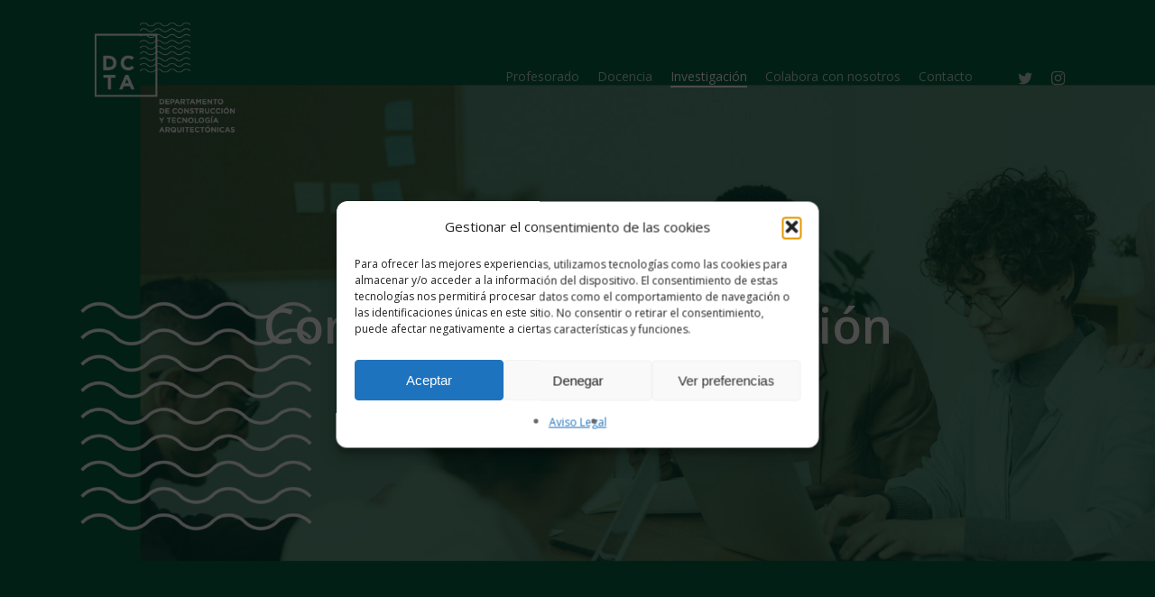

--- FILE ---
content_type: text/html; charset=UTF-8
request_url: https://www.dcta.upm.es/contratos-investigacion/
body_size: 19740
content:
<!doctype html>
<html lang="es" class="no-js">
<head>
	<meta charset="UTF-8">
	<meta name="viewport" content="width=device-width, initial-scale=1, maximum-scale=1, user-scalable=0" /><meta name='robots' content='index, follow, max-image-preview:large, max-snippet:-1, max-video-preview:-1' />
	<style>img:is([sizes="auto" i], [sizes^="auto," i]) { contain-intrinsic-size: 3000px 1500px }</style>
	
	<!-- This site is optimized with the Yoast SEO plugin v26.4 - https://yoast.com/wordpress/plugins/seo/ -->
	<title>Contratos de investigación - DCTA - Departamento de Construcción y Tecnología Arquitectónicas</title>
	<link rel="canonical" href="https://www.dcta.upm.es/contratos-investigacion/" />
	<meta property="og:locale" content="es_ES" />
	<meta property="og:type" content="article" />
	<meta property="og:title" content="Contratos de investigación - DCTA - Departamento de Construcción y Tecnología Arquitectónicas" />
	<meta property="og:url" content="https://www.dcta.upm.es/contratos-investigacion/" />
	<meta property="og:site_name" content="DCTA - Departamento de Construcción y Tecnología Arquitectónicas" />
	<meta property="article:modified_time" content="2022-10-10T09:11:01+00:00" />
	<meta name="twitter:card" content="summary_large_image" />
	<meta name="twitter:label1" content="Tiempo de lectura" />
	<meta name="twitter:data1" content="14 minutos" />
	<script type="application/ld+json" class="yoast-schema-graph">{"@context":"https://schema.org","@graph":[{"@type":"WebPage","@id":"https://www.dcta.upm.es/contratos-investigacion/","url":"https://www.dcta.upm.es/contratos-investigacion/","name":"Contratos de investigación - DCTA - Departamento de Construcción y Tecnología Arquitectónicas","isPartOf":{"@id":"https://www.dcta.upm.es/#website"},"datePublished":"2022-10-05T07:55:59+00:00","dateModified":"2022-10-10T09:11:01+00:00","breadcrumb":{"@id":"https://www.dcta.upm.es/contratos-investigacion/#breadcrumb"},"inLanguage":"es","potentialAction":[{"@type":"ReadAction","target":["https://www.dcta.upm.es/contratos-investigacion/"]}]},{"@type":"BreadcrumbList","@id":"https://www.dcta.upm.es/contratos-investigacion/#breadcrumb","itemListElement":[{"@type":"ListItem","position":1,"name":"Portada","item":"https://www.dcta.upm.es/"},{"@type":"ListItem","position":2,"name":"Contratos de investigación"}]},{"@type":"WebSite","@id":"https://www.dcta.upm.es/#website","url":"https://www.dcta.upm.es/","name":"DCTA - Departamento de Construcción y Tecnología Arquitectónicas","description":"Conoce todas las novedades del Departamento de Construcción y Tecnología Arquitectónicas de la Universidad Politécnica de Madrid","potentialAction":[{"@type":"SearchAction","target":{"@type":"EntryPoint","urlTemplate":"https://www.dcta.upm.es/?s={search_term_string}"},"query-input":{"@type":"PropertyValueSpecification","valueRequired":true,"valueName":"search_term_string"}}],"inLanguage":"es"}]}</script>
	<!-- / Yoast SEO plugin. -->


<link rel='dns-prefetch' href='//fonts.googleapis.com' />
<link rel="alternate" type="application/rss+xml" title="DCTA - Departamento de Construcción y Tecnología Arquitectónicas &raquo; Feed" href="https://www.dcta.upm.es/feed/" />
<link rel="alternate" type="application/rss+xml" title="DCTA - Departamento de Construcción y Tecnología Arquitectónicas &raquo; Feed de los comentarios" href="https://www.dcta.upm.es/comments/feed/" />
<script type="text/javascript">
/* <![CDATA[ */
window._wpemojiSettings = {"baseUrl":"https:\/\/s.w.org\/images\/core\/emoji\/16.0.1\/72x72\/","ext":".png","svgUrl":"https:\/\/s.w.org\/images\/core\/emoji\/16.0.1\/svg\/","svgExt":".svg","source":{"concatemoji":"https:\/\/www.dcta.upm.es\/wp-includes\/js\/wp-emoji-release.min.js?ver=6.8.3"}};
/*! This file is auto-generated */
!function(s,n){var o,i,e;function c(e){try{var t={supportTests:e,timestamp:(new Date).valueOf()};sessionStorage.setItem(o,JSON.stringify(t))}catch(e){}}function p(e,t,n){e.clearRect(0,0,e.canvas.width,e.canvas.height),e.fillText(t,0,0);var t=new Uint32Array(e.getImageData(0,0,e.canvas.width,e.canvas.height).data),a=(e.clearRect(0,0,e.canvas.width,e.canvas.height),e.fillText(n,0,0),new Uint32Array(e.getImageData(0,0,e.canvas.width,e.canvas.height).data));return t.every(function(e,t){return e===a[t]})}function u(e,t){e.clearRect(0,0,e.canvas.width,e.canvas.height),e.fillText(t,0,0);for(var n=e.getImageData(16,16,1,1),a=0;a<n.data.length;a++)if(0!==n.data[a])return!1;return!0}function f(e,t,n,a){switch(t){case"flag":return n(e,"\ud83c\udff3\ufe0f\u200d\u26a7\ufe0f","\ud83c\udff3\ufe0f\u200b\u26a7\ufe0f")?!1:!n(e,"\ud83c\udde8\ud83c\uddf6","\ud83c\udde8\u200b\ud83c\uddf6")&&!n(e,"\ud83c\udff4\udb40\udc67\udb40\udc62\udb40\udc65\udb40\udc6e\udb40\udc67\udb40\udc7f","\ud83c\udff4\u200b\udb40\udc67\u200b\udb40\udc62\u200b\udb40\udc65\u200b\udb40\udc6e\u200b\udb40\udc67\u200b\udb40\udc7f");case"emoji":return!a(e,"\ud83e\udedf")}return!1}function g(e,t,n,a){var r="undefined"!=typeof WorkerGlobalScope&&self instanceof WorkerGlobalScope?new OffscreenCanvas(300,150):s.createElement("canvas"),o=r.getContext("2d",{willReadFrequently:!0}),i=(o.textBaseline="top",o.font="600 32px Arial",{});return e.forEach(function(e){i[e]=t(o,e,n,a)}),i}function t(e){var t=s.createElement("script");t.src=e,t.defer=!0,s.head.appendChild(t)}"undefined"!=typeof Promise&&(o="wpEmojiSettingsSupports",i=["flag","emoji"],n.supports={everything:!0,everythingExceptFlag:!0},e=new Promise(function(e){s.addEventListener("DOMContentLoaded",e,{once:!0})}),new Promise(function(t){var n=function(){try{var e=JSON.parse(sessionStorage.getItem(o));if("object"==typeof e&&"number"==typeof e.timestamp&&(new Date).valueOf()<e.timestamp+604800&&"object"==typeof e.supportTests)return e.supportTests}catch(e){}return null}();if(!n){if("undefined"!=typeof Worker&&"undefined"!=typeof OffscreenCanvas&&"undefined"!=typeof URL&&URL.createObjectURL&&"undefined"!=typeof Blob)try{var e="postMessage("+g.toString()+"("+[JSON.stringify(i),f.toString(),p.toString(),u.toString()].join(",")+"));",a=new Blob([e],{type:"text/javascript"}),r=new Worker(URL.createObjectURL(a),{name:"wpTestEmojiSupports"});return void(r.onmessage=function(e){c(n=e.data),r.terminate(),t(n)})}catch(e){}c(n=g(i,f,p,u))}t(n)}).then(function(e){for(var t in e)n.supports[t]=e[t],n.supports.everything=n.supports.everything&&n.supports[t],"flag"!==t&&(n.supports.everythingExceptFlag=n.supports.everythingExceptFlag&&n.supports[t]);n.supports.everythingExceptFlag=n.supports.everythingExceptFlag&&!n.supports.flag,n.DOMReady=!1,n.readyCallback=function(){n.DOMReady=!0}}).then(function(){return e}).then(function(){var e;n.supports.everything||(n.readyCallback(),(e=n.source||{}).concatemoji?t(e.concatemoji):e.wpemoji&&e.twemoji&&(t(e.twemoji),t(e.wpemoji)))}))}((window,document),window._wpemojiSettings);
/* ]]> */
</script>
<link rel='stylesheet' id='sgr-css' href='https://www.dcta.upm.es/wp-content/plugins/simple-google-recaptcha/sgr.css?ver=1668154480' type='text/css' media='all' />
<style id='wp-emoji-styles-inline-css' type='text/css'>

	img.wp-smiley, img.emoji {
		display: inline !important;
		border: none !important;
		box-shadow: none !important;
		height: 1em !important;
		width: 1em !important;
		margin: 0 0.07em !important;
		vertical-align: -0.1em !important;
		background: none !important;
		padding: 0 !important;
	}
</style>
<link rel='stylesheet' id='wp-block-library-css' href='https://www.dcta.upm.es/wp-includes/css/dist/block-library/style.min.css?ver=6.8.3' type='text/css' media='all' />
<style id='classic-theme-styles-inline-css' type='text/css'>
/*! This file is auto-generated */
.wp-block-button__link{color:#fff;background-color:#32373c;border-radius:9999px;box-shadow:none;text-decoration:none;padding:calc(.667em + 2px) calc(1.333em + 2px);font-size:1.125em}.wp-block-file__button{background:#32373c;color:#fff;text-decoration:none}
</style>
<style id='global-styles-inline-css' type='text/css'>
:root{--wp--preset--aspect-ratio--square: 1;--wp--preset--aspect-ratio--4-3: 4/3;--wp--preset--aspect-ratio--3-4: 3/4;--wp--preset--aspect-ratio--3-2: 3/2;--wp--preset--aspect-ratio--2-3: 2/3;--wp--preset--aspect-ratio--16-9: 16/9;--wp--preset--aspect-ratio--9-16: 9/16;--wp--preset--color--black: #000000;--wp--preset--color--cyan-bluish-gray: #abb8c3;--wp--preset--color--white: #ffffff;--wp--preset--color--pale-pink: #f78da7;--wp--preset--color--vivid-red: #cf2e2e;--wp--preset--color--luminous-vivid-orange: #ff6900;--wp--preset--color--luminous-vivid-amber: #fcb900;--wp--preset--color--light-green-cyan: #7bdcb5;--wp--preset--color--vivid-green-cyan: #00d084;--wp--preset--color--pale-cyan-blue: #8ed1fc;--wp--preset--color--vivid-cyan-blue: #0693e3;--wp--preset--color--vivid-purple: #9b51e0;--wp--preset--gradient--vivid-cyan-blue-to-vivid-purple: linear-gradient(135deg,rgba(6,147,227,1) 0%,rgb(155,81,224) 100%);--wp--preset--gradient--light-green-cyan-to-vivid-green-cyan: linear-gradient(135deg,rgb(122,220,180) 0%,rgb(0,208,130) 100%);--wp--preset--gradient--luminous-vivid-amber-to-luminous-vivid-orange: linear-gradient(135deg,rgba(252,185,0,1) 0%,rgba(255,105,0,1) 100%);--wp--preset--gradient--luminous-vivid-orange-to-vivid-red: linear-gradient(135deg,rgba(255,105,0,1) 0%,rgb(207,46,46) 100%);--wp--preset--gradient--very-light-gray-to-cyan-bluish-gray: linear-gradient(135deg,rgb(238,238,238) 0%,rgb(169,184,195) 100%);--wp--preset--gradient--cool-to-warm-spectrum: linear-gradient(135deg,rgb(74,234,220) 0%,rgb(151,120,209) 20%,rgb(207,42,186) 40%,rgb(238,44,130) 60%,rgb(251,105,98) 80%,rgb(254,248,76) 100%);--wp--preset--gradient--blush-light-purple: linear-gradient(135deg,rgb(255,206,236) 0%,rgb(152,150,240) 100%);--wp--preset--gradient--blush-bordeaux: linear-gradient(135deg,rgb(254,205,165) 0%,rgb(254,45,45) 50%,rgb(107,0,62) 100%);--wp--preset--gradient--luminous-dusk: linear-gradient(135deg,rgb(255,203,112) 0%,rgb(199,81,192) 50%,rgb(65,88,208) 100%);--wp--preset--gradient--pale-ocean: linear-gradient(135deg,rgb(255,245,203) 0%,rgb(182,227,212) 50%,rgb(51,167,181) 100%);--wp--preset--gradient--electric-grass: linear-gradient(135deg,rgb(202,248,128) 0%,rgb(113,206,126) 100%);--wp--preset--gradient--midnight: linear-gradient(135deg,rgb(2,3,129) 0%,rgb(40,116,252) 100%);--wp--preset--font-size--small: 13px;--wp--preset--font-size--medium: 20px;--wp--preset--font-size--large: 36px;--wp--preset--font-size--x-large: 42px;--wp--preset--spacing--20: 0.44rem;--wp--preset--spacing--30: 0.67rem;--wp--preset--spacing--40: 1rem;--wp--preset--spacing--50: 1.5rem;--wp--preset--spacing--60: 2.25rem;--wp--preset--spacing--70: 3.38rem;--wp--preset--spacing--80: 5.06rem;--wp--preset--shadow--natural: 6px 6px 9px rgba(0, 0, 0, 0.2);--wp--preset--shadow--deep: 12px 12px 50px rgba(0, 0, 0, 0.4);--wp--preset--shadow--sharp: 6px 6px 0px rgba(0, 0, 0, 0.2);--wp--preset--shadow--outlined: 6px 6px 0px -3px rgba(255, 255, 255, 1), 6px 6px rgba(0, 0, 0, 1);--wp--preset--shadow--crisp: 6px 6px 0px rgba(0, 0, 0, 1);}:where(.is-layout-flex){gap: 0.5em;}:where(.is-layout-grid){gap: 0.5em;}body .is-layout-flex{display: flex;}.is-layout-flex{flex-wrap: wrap;align-items: center;}.is-layout-flex > :is(*, div){margin: 0;}body .is-layout-grid{display: grid;}.is-layout-grid > :is(*, div){margin: 0;}:where(.wp-block-columns.is-layout-flex){gap: 2em;}:where(.wp-block-columns.is-layout-grid){gap: 2em;}:where(.wp-block-post-template.is-layout-flex){gap: 1.25em;}:where(.wp-block-post-template.is-layout-grid){gap: 1.25em;}.has-black-color{color: var(--wp--preset--color--black) !important;}.has-cyan-bluish-gray-color{color: var(--wp--preset--color--cyan-bluish-gray) !important;}.has-white-color{color: var(--wp--preset--color--white) !important;}.has-pale-pink-color{color: var(--wp--preset--color--pale-pink) !important;}.has-vivid-red-color{color: var(--wp--preset--color--vivid-red) !important;}.has-luminous-vivid-orange-color{color: var(--wp--preset--color--luminous-vivid-orange) !important;}.has-luminous-vivid-amber-color{color: var(--wp--preset--color--luminous-vivid-amber) !important;}.has-light-green-cyan-color{color: var(--wp--preset--color--light-green-cyan) !important;}.has-vivid-green-cyan-color{color: var(--wp--preset--color--vivid-green-cyan) !important;}.has-pale-cyan-blue-color{color: var(--wp--preset--color--pale-cyan-blue) !important;}.has-vivid-cyan-blue-color{color: var(--wp--preset--color--vivid-cyan-blue) !important;}.has-vivid-purple-color{color: var(--wp--preset--color--vivid-purple) !important;}.has-black-background-color{background-color: var(--wp--preset--color--black) !important;}.has-cyan-bluish-gray-background-color{background-color: var(--wp--preset--color--cyan-bluish-gray) !important;}.has-white-background-color{background-color: var(--wp--preset--color--white) !important;}.has-pale-pink-background-color{background-color: var(--wp--preset--color--pale-pink) !important;}.has-vivid-red-background-color{background-color: var(--wp--preset--color--vivid-red) !important;}.has-luminous-vivid-orange-background-color{background-color: var(--wp--preset--color--luminous-vivid-orange) !important;}.has-luminous-vivid-amber-background-color{background-color: var(--wp--preset--color--luminous-vivid-amber) !important;}.has-light-green-cyan-background-color{background-color: var(--wp--preset--color--light-green-cyan) !important;}.has-vivid-green-cyan-background-color{background-color: var(--wp--preset--color--vivid-green-cyan) !important;}.has-pale-cyan-blue-background-color{background-color: var(--wp--preset--color--pale-cyan-blue) !important;}.has-vivid-cyan-blue-background-color{background-color: var(--wp--preset--color--vivid-cyan-blue) !important;}.has-vivid-purple-background-color{background-color: var(--wp--preset--color--vivid-purple) !important;}.has-black-border-color{border-color: var(--wp--preset--color--black) !important;}.has-cyan-bluish-gray-border-color{border-color: var(--wp--preset--color--cyan-bluish-gray) !important;}.has-white-border-color{border-color: var(--wp--preset--color--white) !important;}.has-pale-pink-border-color{border-color: var(--wp--preset--color--pale-pink) !important;}.has-vivid-red-border-color{border-color: var(--wp--preset--color--vivid-red) !important;}.has-luminous-vivid-orange-border-color{border-color: var(--wp--preset--color--luminous-vivid-orange) !important;}.has-luminous-vivid-amber-border-color{border-color: var(--wp--preset--color--luminous-vivid-amber) !important;}.has-light-green-cyan-border-color{border-color: var(--wp--preset--color--light-green-cyan) !important;}.has-vivid-green-cyan-border-color{border-color: var(--wp--preset--color--vivid-green-cyan) !important;}.has-pale-cyan-blue-border-color{border-color: var(--wp--preset--color--pale-cyan-blue) !important;}.has-vivid-cyan-blue-border-color{border-color: var(--wp--preset--color--vivid-cyan-blue) !important;}.has-vivid-purple-border-color{border-color: var(--wp--preset--color--vivid-purple) !important;}.has-vivid-cyan-blue-to-vivid-purple-gradient-background{background: var(--wp--preset--gradient--vivid-cyan-blue-to-vivid-purple) !important;}.has-light-green-cyan-to-vivid-green-cyan-gradient-background{background: var(--wp--preset--gradient--light-green-cyan-to-vivid-green-cyan) !important;}.has-luminous-vivid-amber-to-luminous-vivid-orange-gradient-background{background: var(--wp--preset--gradient--luminous-vivid-amber-to-luminous-vivid-orange) !important;}.has-luminous-vivid-orange-to-vivid-red-gradient-background{background: var(--wp--preset--gradient--luminous-vivid-orange-to-vivid-red) !important;}.has-very-light-gray-to-cyan-bluish-gray-gradient-background{background: var(--wp--preset--gradient--very-light-gray-to-cyan-bluish-gray) !important;}.has-cool-to-warm-spectrum-gradient-background{background: var(--wp--preset--gradient--cool-to-warm-spectrum) !important;}.has-blush-light-purple-gradient-background{background: var(--wp--preset--gradient--blush-light-purple) !important;}.has-blush-bordeaux-gradient-background{background: var(--wp--preset--gradient--blush-bordeaux) !important;}.has-luminous-dusk-gradient-background{background: var(--wp--preset--gradient--luminous-dusk) !important;}.has-pale-ocean-gradient-background{background: var(--wp--preset--gradient--pale-ocean) !important;}.has-electric-grass-gradient-background{background: var(--wp--preset--gradient--electric-grass) !important;}.has-midnight-gradient-background{background: var(--wp--preset--gradient--midnight) !important;}.has-small-font-size{font-size: var(--wp--preset--font-size--small) !important;}.has-medium-font-size{font-size: var(--wp--preset--font-size--medium) !important;}.has-large-font-size{font-size: var(--wp--preset--font-size--large) !important;}.has-x-large-font-size{font-size: var(--wp--preset--font-size--x-large) !important;}
:where(.wp-block-post-template.is-layout-flex){gap: 1.25em;}:where(.wp-block-post-template.is-layout-grid){gap: 1.25em;}
:where(.wp-block-columns.is-layout-flex){gap: 2em;}:where(.wp-block-columns.is-layout-grid){gap: 2em;}
:root :where(.wp-block-pullquote){font-size: 1.5em;line-height: 1.6;}
</style>
<link rel='stylesheet' id='contact-form-7-css' href='https://www.dcta.upm.es/wp-content/plugins/contact-form-7/includes/css/styles.css?ver=6.1.4' type='text/css' media='all' />
<link rel='stylesheet' id='uaf_client_css-css' href='https://www.dcta.upm.es/wp-content/uploads/useanyfont/uaf.css?ver=1764580960' type='text/css' media='all' />
<link rel='stylesheet' id='cmplz-general-css' href='https://www.dcta.upm.es/wp-content/plugins/complianz-gdpr/assets/css/cookieblocker.min.css?ver=1764580940' type='text/css' media='all' />
<link rel='stylesheet' id='font-awesome-css' href='https://www.dcta.upm.es/wp-content/themes/salient/css/font-awesome-legacy.min.css?ver=4.7.1' type='text/css' media='all' />
<link rel='stylesheet' id='salient-grid-system-css' href='https://www.dcta.upm.es/wp-content/themes/salient/css/build/grid-system.css?ver=14.0.5' type='text/css' media='all' />
<link rel='stylesheet' id='main-styles-css' href='https://www.dcta.upm.es/wp-content/themes/salient/css/build/style.css?ver=14.0.5' type='text/css' media='all' />
<style id='main-styles-inline-css' type='text/css'>
html body[data-header-resize="1"] .container-wrap, html body[data-header-format="left-header"][data-header-resize="0"] .container-wrap, html body[data-header-resize="0"] .container-wrap, body[data-header-format="left-header"][data-header-resize="0"] .container-wrap { padding-top: 0; } .main-content > .row > #breadcrumbs.yoast { padding: 20px 0; }
</style>
<link rel='stylesheet' id='nectar_default_font_open_sans-css' href='https://fonts.googleapis.com/css?family=Open+Sans%3A300%2C400%2C600%2C700&#038;subset=latin%2Clatin-ext' type='text/css' media='all' />
<link rel='stylesheet' id='responsive-css' href='https://www.dcta.upm.es/wp-content/themes/salient/css/build/responsive.css?ver=14.0.5' type='text/css' media='all' />
<link rel='stylesheet' id='skin-material-css' href='https://www.dcta.upm.es/wp-content/themes/salient/css/build/skin-material.css?ver=14.0.5' type='text/css' media='all' />
<link rel='stylesheet' id='salient-wp-menu-dynamic-css' href='https://www.dcta.upm.es/wp-content/uploads/salient/menu-dynamic.css?ver=81285' type='text/css' media='all' />
<link rel='stylesheet' id='js_composer_front-css' href='https://www.dcta.upm.es/wp-content/plugins/js_composer_salient/assets/css/js_composer.min.css?ver=6.7.1' type='text/css' media='all' />
<link rel='stylesheet' id='dynamic-css-css' href='https://www.dcta.upm.es/wp-content/themes/salient/css/salient-dynamic-styles.css?ver=53394' type='text/css' media='all' />
<style id='dynamic-css-inline-css' type='text/css'>
.no-rgba #header-space{display:none;}@media only screen and (max-width:999px){body #header-space[data-header-mobile-fixed="1"]{display:none;}#header-outer[data-mobile-fixed="false"]{position:absolute;}}@media only screen and (max-width:999px){body:not(.nectar-no-flex-height) #header-space[data-secondary-header-display="full"]:not([data-header-mobile-fixed="false"]){display:block!important;margin-bottom:-146px;}#header-space[data-secondary-header-display="full"][data-header-mobile-fixed="false"]{display:none;}}@media only screen and (min-width:1000px){#header-space{display:none;}.nectar-slider-wrap.first-section,.parallax_slider_outer.first-section,.full-width-content.first-section,.parallax_slider_outer.first-section .swiper-slide .content,.nectar-slider-wrap.first-section .swiper-slide .content,#page-header-bg,.nder-page-header,#page-header-wrap,.full-width-section.first-section{margin-top:0!important;}body #page-header-bg,body #page-header-wrap{height:170px;}body #search-outer{z-index:100000;}}@media only screen and (min-width:1000px){#page-header-wrap.fullscreen-header,#page-header-wrap.fullscreen-header #page-header-bg,html:not(.nectar-box-roll-loaded) .nectar-box-roll > #page-header-bg.fullscreen-header,.nectar_fullscreen_zoom_recent_projects,#nectar_fullscreen_rows:not(.afterLoaded) > div{height:100vh;}.wpb_row.vc_row-o-full-height.top-level,.wpb_row.vc_row-o-full-height.top-level > .col.span_12{min-height:100vh;}#page-header-bg[data-alignment-v="middle"] .span_6 .inner-wrap,#page-header-bg[data-alignment-v="top"] .span_6 .inner-wrap{padding-top:160px;}.nectar-slider-wrap[data-fullscreen="true"]:not(.loaded),.nectar-slider-wrap[data-fullscreen="true"]:not(.loaded) .swiper-container{height:calc(100vh + 2px)!important;}.admin-bar .nectar-slider-wrap[data-fullscreen="true"]:not(.loaded),.admin-bar .nectar-slider-wrap[data-fullscreen="true"]:not(.loaded) .swiper-container{height:calc(100vh - 30px)!important;}}@media only screen and (max-width:999px){#page-header-bg[data-alignment-v="middle"]:not(.fullscreen-header) .span_6 .inner-wrap,#page-header-bg[data-alignment-v="top"] .span_6 .inner-wrap{padding-top:130px;}.vc_row.top-level.full-width-section:not(.full-width-ns) > .span_12,#page-header-bg[data-alignment-v="bottom"] .span_6 .inner-wrap{padding-top:120px;}}@media only screen and (max-width:690px){.vc_row.top-level.full-width-section:not(.full-width-ns) > .span_12{padding-top:130px;}.vc_row.top-level.full-width-content .nectar-recent-posts-single_featured .recent-post-container > .inner-wrap{padding-top:120px;}}@media only screen and (max-width:999px){.full-width-ns .nectar-slider-wrap .swiper-slide[data-y-pos="middle"] .content,.full-width-ns .nectar-slider-wrap .swiper-slide[data-y-pos="top"] .content{padding-top:30px;}}@media only screen and (max-width:999px){.using-mobile-browser #nectar_fullscreen_rows:not(.afterLoaded):not([data-mobile-disable="on"]) > div{height:calc(100vh - 76px);}.using-mobile-browser .wpb_row.vc_row-o-full-height.top-level,.using-mobile-browser .wpb_row.vc_row-o-full-height.top-level > .col.span_12,[data-permanent-transparent="1"].using-mobile-browser .wpb_row.vc_row-o-full-height.top-level,[data-permanent-transparent="1"].using-mobile-browser .wpb_row.vc_row-o-full-height.top-level > .col.span_12{min-height:calc(100vh - 76px);}html:not(.nectar-box-roll-loaded) .nectar-box-roll > #page-header-bg.fullscreen-header,.nectar_fullscreen_zoom_recent_projects,.nectar-slider-wrap[data-fullscreen="true"]:not(.loaded),.nectar-slider-wrap[data-fullscreen="true"]:not(.loaded) .swiper-container,#nectar_fullscreen_rows:not(.afterLoaded):not([data-mobile-disable="on"]) > div{height:calc(100vh - 1px);}.wpb_row.vc_row-o-full-height.top-level,.wpb_row.vc_row-o-full-height.top-level > .col.span_12{min-height:calc(100vh - 1px);}body[data-transparent-header="false"] #ajax-content-wrap.no-scroll{min-height:calc(100vh - 1px);height:calc(100vh - 1px);}}#ajax-content-wrap .vc_row.top_margin_50px{margin-top:50px;}.nectar-split-heading .heading-line{display:block;overflow:hidden;position:relative}.nectar-split-heading .heading-line >div{display:block;transform:translateY(200%);-webkit-transform:translateY(200%)}.nectar-split-heading h1{margin-bottom:0}.centered-text .nectar-split-heading[data-animation-type="line-reveal-by-space"] h1,.centered-text .nectar-split-heading[data-animation-type="line-reveal-by-space"] h2,.centered-text .nectar-split-heading[data-animation-type="line-reveal-by-space"] h3,.centered-text .nectar-split-heading[data-animation-type="line-reveal-by-space"] h4{margin:0 auto;}.nectar-split-heading[data-animation-type="line-reveal-by-space"]:not(.markup-generated){opacity:0;}@media only screen and (max-width:999px){.nectar-split-heading[data-m-rm-animation="true"]{opacity:1!important;}}.nectar-split-heading[data-animation-type="line-reveal-by-space"] > * > span{position:relative;display:inline-block;overflow:hidden;}.nectar-split-heading[data-animation-type="line-reveal-by-space"] span{vertical-align:bottom;}.nectar-split-heading[data-animation-type="line-reveal-by-space"] span,.nectar-split-heading[data-animation-type="line-reveal-by-space"]:not(.markup-generated) > *{line-height:1.2;}.nectar-split-heading[data-animation-type="line-reveal-by-space"][data-stagger="true"]:not([data-text-effect*="letter-reveal"]) span .inner{transition:transform 1.2s cubic-bezier(0.25,1,0.5,1),opacity 1.2s cubic-bezier(0.25,1,0.5,1);}.nectar-split-heading[data-animation-type="line-reveal-by-space"] span .inner{position:relative;display:inline-block;-webkit-transform:translateY(1.3em);transform:translateY(1.3em);}.nectar-split-heading[data-animation-type="line-reveal-by-space"] span .inner.animated{-webkit-transform:none;transform:none;opacity:1;}.nectar-split-heading[data-animation-type="line-reveal-by-space"][data-align="left"]{display:flex;justify-content:flex-start;}.nectar-split-heading[data-animation-type="line-reveal-by-space"][data-align="center"]{display:flex;justify-content:center;}.nectar-split-heading[data-animation-type="line-reveal-by-space"][data-align="right"]{display:flex;justify-content:flex-end;}@media only screen and (max-width:1000px){.nectar-split-heading[data-animation-type="line-reveal-by-space"][data-m-align="left"]{display:flex;justify-content:flex-start;}.nectar-split-heading[data-animation-type="line-reveal-by-space"][data-m-align="center"]{display:flex;justify-content:center;}.nectar-split-heading[data-animation-type="line-reveal-by-space"][data-m-align="right"]{display:flex;justify-content:flex-end;}}@media only screen and (max-width:690px){.vc_row.bottom_padding_phone_80pct{padding-bottom:80%!important;}}@media only screen and (max-width:690px){.vc_row.top_padding_phone_80pct{padding-top:80%!important;}}.screen-reader-text,.nectar-skip-to-content:not(:focus){border:0;clip:rect(1px,1px,1px,1px);clip-path:inset(50%);height:1px;margin:-1px;overflow:hidden;padding:0;position:absolute!important;width:1px;word-wrap:normal!important;}
@media (min-width: 678px){
    .lg-hidden{
        display: none;
    }
    
    .vc_editor .lg-hidden{
        display: initial;
    }
}

@media (max-width: 677px){
    .xs-hidden{
        display: none;
    }
    
    .vc_editor .xs-hidden{
        display: initial;
    }
}
</style>
<script type="text/javascript" id="sgr-js-extra">
/* <![CDATA[ */
var sgr = {"sgr_site_key":"6LdUi9QgAAAAAPlFU6cEiMupKF7nCeISRFTJTFb9"};
/* ]]> */
</script>
<script type="text/javascript" src="https://www.dcta.upm.es/wp-content/plugins/simple-google-recaptcha/sgr.js?ver=1668154480" id="sgr-js"></script>
<script type="text/javascript" src="https://www.dcta.upm.es/wp-includes/js/jquery/jquery.min.js?ver=3.7.1" id="jquery-core-js"></script>
<script type="text/javascript" src="https://www.dcta.upm.es/wp-includes/js/jquery/jquery-migrate.min.js?ver=3.4.1" id="jquery-migrate-js"></script>
<link rel="https://api.w.org/" href="https://www.dcta.upm.es/wp-json/" /><link rel="alternate" title="JSON" type="application/json" href="https://www.dcta.upm.es/wp-json/wp/v2/pages/6163" /><link rel="EditURI" type="application/rsd+xml" title="RSD" href="https://www.dcta.upm.es/xmlrpc.php?rsd" />
<meta name="generator" content="WordPress 6.8.3" />
<link rel='shortlink' href='https://www.dcta.upm.es/?p=6163' />
<link rel="alternate" title="oEmbed (JSON)" type="application/json+oembed" href="https://www.dcta.upm.es/wp-json/oembed/1.0/embed?url=https%3A%2F%2Fwww.dcta.upm.es%2Fcontratos-investigacion%2F" />
			<style>.cmplz-hidden {
					display: none !important;
				}</style><script type="text/javascript"> var root = document.getElementsByTagName( "html" )[0]; root.setAttribute( "class", "js" ); </script><!-- Google tag (gtag.js) -->
<script type="text/plain" data-service="google-analytics" data-category="statistics" async data-cmplz-src="https://www.googletagmanager.com/gtag/js?id=G-N1D7LXJEY4"></script>
<script>
  window.dataLayer = window.dataLayer || [];
  function gtag(){dataLayer.push(arguments);}
  gtag('js', new Date());

  gtag('config', 'G-N1D7LXJEY4');
</script><meta name="generator" content="Powered by WPBakery Page Builder - drag and drop page builder for WordPress."/>
<link rel="icon" href="https://www.dcta.upm.es/wp-content/uploads/2022/09/cropped-logo-DCTA-32x32.png" sizes="32x32" />
<link rel="icon" href="https://www.dcta.upm.es/wp-content/uploads/2022/09/cropped-logo-DCTA-192x192.png" sizes="192x192" />
<link rel="apple-touch-icon" href="https://www.dcta.upm.es/wp-content/uploads/2022/09/cropped-logo-DCTA-180x180.png" />
<meta name="msapplication-TileImage" content="https://www.dcta.upm.es/wp-content/uploads/2022/09/cropped-logo-DCTA-270x270.png" />
		<style type="text/css" id="wp-custom-css">
			 table, tbody, td, tfoot, th, thead, time, tr, tt {
    margin: 0;
    padding: 0;
    border: 0;
    font-size: 100%;
    font: inherit;
    vertical-align: top;
}
h2heading.resp-accordion {
    font-size: 16px!important;
    color: #444;
    letter-spacing: 0;
    -webkit-font-smoothing: antialiased;
    font-family: 'Open Sans';
    font-weight: 600
}

.open .preda {
    max-height: unset!important;
}
h2heading.resp-tab-active {
    background: transparent!important;
}
h2heading.resp-accordion:hover {
    color: #0371b9;
}
img.prof {
    border: 1px solid #ececec;
}

element.style {
}
body:not(.woocommerce-cart) .main-content tr td:first-child, body:not(.woocommerce-cart) .main-content tr th:first-child {
    border-left-style: solid;
    border-left-width: 1px;
}
body:not(.woocommerce-cart) .main-content tr td:first-child, body:not(.woocommerce-cart) .main-content tr th:first-child {
    border-left-style: solid;
    border-left-width: 1px;
    border-color: #ececec;
}

.wprt-container .table > thead > tr > th, .wprt-container .table > tbody > tr > th, .wprt-container .table > tfoot > tr > th, .wprt-container .table > thead > tr > td, .wprt-container .table > tbody > tr > td, .wprt-container .table > tfoot > tr > td, .wprt-container .table > tr > td {
    text-align: left!important;
}
@media only screen and (max-width: 690px){
.vc_row.top_padding_phone_80pct {
    padding-top: 50%!important;
}
.vc_row.bottom_padding_phone_80pct {
    padding-bottom: 50%!important;
}
	.nectar-recent-posts-single_featured h2 {
    margin: 15px 0 20px 0;
}
h2 {
    font-size: 24px;
    line-height: 30px;
    margin-bottom: 7px;
}
}
@media (max-width: 425px) {
.resp-tab-content {
    display: none;
    padding: 0!important;
}
h2heading.resp-tab-active,h2heading.resp-accordion {
    padding: 10px 0px!important;
}

}

p#breadcrumbs {
    display: none !important;
}		</style>
		

<style>
    .table-responsive table{
        border-collapse: collapse;
        border-spacing: 0;
        table-layout: auto;
        padding: 0;
        width: 100%;
        max-width: 100%;
        margin: 0 auto 20px auto;
    }

    .table-responsive {
        overflow-x: auto;
        min-height: 0.01%;
        margin-bottom: 20px;
    }

    .table-responsive::-webkit-scrollbar {
        width: 10px;
        height: 10px;
    }
    .table-responsive::-webkit-scrollbar-thumb {
        background: #dddddd;
        border-radius: 2px;
    }
    .table-responsive::-webkit-scrollbar-track-piece {
        background: #fff;
    }

    @media (max-width: 992px) {
        .table-responsive table{
            width: auto!important;
            margin:0 auto 15px auto!important;
        }
    }

    @media screen and (max-width: 767px) {
        .table-responsive {
            width: 100%;
            margin-bottom: 15px;
            overflow-y: hidden;
            -ms-overflow-style: -ms-autohiding-scrollbar;
        }
        .table-responsive::-webkit-scrollbar {
            width: 5px;
            height: 5px;
        }

    }


    @media screen and (min-width: 1200px) {
        .table-responsive .table {
            max-width: 100%!important;
        }
    }
    .wprt-container .table > thead > tr > th,
    .wprt-container .table > tbody > tr > th,
    .wprt-container .table > tfoot > tr > th,
    .wprt-container .table > thead > tr > td,
    .wprt-container .table > tbody > tr > td,
    .wprt-container .table > tfoot > tr > td,
    .wprt-container .table > tr > td{
        border: 1px solid #dddddd!important;
    }

    .wprt-container .table > thead > tr > th,
    .wprt-container .table > tbody > tr > th,
    .wprt-container .table > tfoot > tr > th,
    .wprt-container .table > thead > tr > td,
    .wprt-container .table > tbody > tr > td,
    .wprt-container .table > tfoot > tr > td,
    .wprt-container .table > tr > td{
        padding-top: 8px!important;
        padding-right: 8px!important;
        padding-bottom: 8px!important;
        padding-left: 8px!important;
        vertical-align: middle;
        text-align: center;
    }

    .wprt-container .table-responsive .table tr:nth-child(odd) {
        background-color: #fff!important;
    }

    .wprt-container .table-responsive .table tr:nth-child(even){
        background-color: #f9f9f9!important;
    }

    .wprt-container .table-responsive .table thead+tbody tr:nth-child(even) {
        background-color: #fff!important;
    }

    .wprt-container .table-responsive .table thead+tbody tr:nth-child(odd){
        background-color: #f9f9f9!important;
    }
    
    
    .table-responsive table p {
        margin: 0!important;
        padding: 0!important;
    }

    .table-responsive table tbody tr td, .table-responsive table tbody tr th{
        background-color: inherit!important;
    }

</style>

    <style type="text/css" data-type="vc_custom-css">.boton-lateral a {
    background-color: #DDD9C4 !important;
    color: #404040 !important;
}
.boton-lateral a:hover {
    background-color: #C6C3B1 !important;
}

.vc_toggle_title h4 {
    font-size: 16px !important;
}</style><noscript><style> .wpb_animate_when_almost_visible { opacity: 1; }</style></noscript>	
	
<!-- Google tag (gtag.js) -->
<script type="text/plain" data-service="google-analytics" data-category="statistics" async data-cmplz-src="https://www.googletagmanager.com/gtag/js?id=G-N1D7LXJEY4"></script>
<script>
  window.dataLayer = window.dataLayer || [];
  function gtag(){dataLayer.push(arguments);}
  gtag('js', new Date());

  gtag('config', 'G-N1D7LXJEY4');
</script>
	
</head><body data-cmplz=1 class="wp-singular page-template-default page page-id-6163 wp-theme-salient material wpb-js-composer js-comp-ver-6.7.1 vc_responsive" data-footer-reveal="false" data-footer-reveal-shadow="none" data-header-format="default" data-body-border="off" data-boxed-style="" data-header-breakpoint="1000" data-dropdown-style="minimal" data-cae="easeOutCubic" data-cad="750" data-megamenu-width="full-width" data-aie="none" data-ls="fancybox" data-apte="standard" data-hhun="0" data-fancy-form-rcs="default" data-form-style="default" data-form-submit="regular" data-is="minimal" data-button-style="slightly_rounded_shadow" data-user-account-button="false" data-flex-cols="true" data-col-gap="default" data-header-inherit-rc="false" data-header-search="false" data-animated-anchors="true" data-ajax-transitions="false" data-full-width-header="false" data-slide-out-widget-area="true" data-slide-out-widget-area-style="slide-out-from-right" data-user-set-ocm="off" data-loading-animation="none" data-bg-header="true" data-responsive="1" data-ext-responsive="true" data-ext-padding="90" data-header-resize="1" data-header-color="custom" data-cart="false" data-remove-m-parallax="" data-remove-m-video-bgs="" data-m-animate="0" data-force-header-trans-color="light" data-smooth-scrolling="0" data-permanent-transparent="false" >
	
	<script type="text/javascript">
	 (function(window, document) {

		 if(navigator.userAgent.match(/(Android|iPod|iPhone|iPad|BlackBerry|IEMobile|Opera Mini)/)) {
			 document.body.className += " using-mobile-browser mobile ";
		 }

		 if( !("ontouchstart" in window) ) {

			 var body = document.querySelector("body");
			 var winW = window.innerWidth;
			 var bodyW = body.clientWidth;

			 if (winW > bodyW + 4) {
				 body.setAttribute("style", "--scroll-bar-w: " + (winW - bodyW - 4) + "px");
			 } else {
				 body.setAttribute("style", "--scroll-bar-w: 0px");
			 }
		 }

	 })(window, document);
   </script><a href="#ajax-content-wrap" class="nectar-skip-to-content">Skip to main content</a><div class="ocm-effect-wrap"><div class="ocm-effect-wrap-inner">	
	<div id="header-space"  data-header-mobile-fixed='1'></div> 
	
		<div id="header-outer" data-has-menu="true" data-has-buttons="no" data-header-button_style="default" data-using-pr-menu="false" data-mobile-fixed="1" data-ptnm="false" data-lhe="animated_underline" data-user-set-bg="#ffffff" data-format="default" data-permanent-transparent="false" data-megamenu-rt="0" data-remove-fixed="0" data-header-resize="1" data-cart="false" data-transparency-option="1" data-box-shadow="large" data-shrink-num="6" data-using-secondary="0" data-using-logo="1" data-logo-height="150" data-m-logo-height="120" data-padding="10" data-full-width="false" data-condense="false" data-transparent-header="true" data-transparent-shadow-helper="false" data-remove-border="true" class="transparent">
		
<div id="search-outer" class="nectar">
	<div id="search">
		<div class="container">
			 <div id="search-box">
				 <div class="inner-wrap">
					 <div class="col span_12">
						  <form role="search" action="https://www.dcta.upm.es/" method="GET">
														 <input type="text" name="s"  value="" aria-label="Search" placeholder="Search" />
							 
						<span>Hit enter to search or ESC to close</span>
												</form>
					</div><!--/span_12-->
				</div><!--/inner-wrap-->
			 </div><!--/search-box-->
			 <div id="close"><a href="#"><span class="screen-reader-text">Close Search</span>
				<span class="close-wrap"> <span class="close-line close-line1"></span> <span class="close-line close-line2"></span> </span>				 </a></div>
		 </div><!--/container-->
	</div><!--/search-->
</div><!--/search-outer-->

<header id="top">
	<div class="container">
		<div class="row">
			<div class="col span_3">
								<a id="logo" href="https://www.dcta.upm.es" data-supplied-ml-starting-dark="true" data-supplied-ml-starting="true" data-supplied-ml="false" >
					<img class="stnd skip-lazy default-logo" width="500" height="405" alt="DCTA - Departamento de Construcción y Tecnología Arquitectónicas" src="https://www.dcta.upm.es/wp-content/uploads/2022/05/DCTA_Logo_2.png" srcset="https://www.dcta.upm.es/wp-content/uploads/2022/05/DCTA_Logo_2.png 1x, https://www.dcta.upm.es/wp-content/uploads/2022/05/DCTA_Logo_Retina_2.png 2x" /><img class="starting-logo mobile-only-logo skip-lazy" width="1000" height="810"  alt="DCTA - Departamento de Construcción y Tecnología Arquitectónicas" src="https://www.dcta.upm.es/wp-content/uploads/2022/04/DCTA-Logo_blanco-1.png" /><img class="starting-logo dark-version mobile-only-logo skip-lazy" width="500" height="405" alt="DCTA - Departamento de Construcción y Tecnología Arquitectónicas" src="https://www.dcta.upm.es/wp-content/uploads/2022/05/DCTA_Logo_2.png" /><img class="starting-logo skip-lazy default-logo" width="1000" height="810" alt="DCTA - Departamento de Construcción y Tecnología Arquitectónicas" src="https://www.dcta.upm.es/wp-content/uploads/2022/04/DCTA-Logo_blanco-1.png" srcset="https://www.dcta.upm.es/wp-content/uploads/2022/04/DCTA-Logo_blanco-1.png 1x, https://www.dcta.upm.es/wp-content/uploads/2022/04/DCTA-Logo_Retina_blanco-1.png 2x" /><img class="starting-logo dark-version skip-lazy default-logo" width="500" height="405" alt="DCTA - Departamento de Construcción y Tecnología Arquitectónicas" src="https://www.dcta.upm.es/wp-content/uploads/2022/05/DCTA_Logo_2.png" srcset="https://www.dcta.upm.es/wp-content/uploads/2022/05/DCTA_Logo_2.png 1x, https://www.dcta.upm.es/wp-content/uploads/2022/05/DCTA_Logo_2.png 2x" />				</a>
							</div><!--/span_3-->

			<div class="col span_9 col_last">
									<div class="nectar-mobile-only mobile-header"><div class="inner"></div></div>
													<div class="slide-out-widget-area-toggle mobile-icon slide-out-from-right" data-custom-color="false" data-icon-animation="simple-transform">
						<div> <a href="#sidewidgetarea" aria-label="Navigation Menu" aria-expanded="false" class="closed">
							<span class="screen-reader-text">Menu</span><span aria-hidden="true"> <i class="lines-button x2"> <i class="lines"></i> </i> </span>
						</a></div>
					</div>
				
									<nav>
													<ul class="sf-menu">
								<li id="menu-item-4408" class="menu-item menu-item-type-custom menu-item-object-custom menu-item-has-children nectar-regular-menu-item menu-item-4408"><a href="/profesorado/"><span class="menu-title-text">Profesorado</span></a>
<ul class="sub-menu">
	<li id="menu-item-4409" class="menu-item menu-item-type-custom menu-item-object-custom nectar-regular-menu-item menu-item-4409"><a href="/personal/"><span class="menu-title-text">Personal</span></a></li>
</ul>
</li>
<li id="menu-item-4567" class="menu-item menu-item-type-post_type menu-item-object-page menu-item-has-children nectar-regular-menu-item menu-item-4567"><a href="https://www.dcta.upm.es/docencia/"><span class="menu-title-text">Docencia</span></a>
<ul class="sub-menu">
	<li id="menu-item-4420" class="menu-item menu-item-type-post_type menu-item-object-page menu-item-has-children nectar-regular-menu-item menu-item-4420"><a href="https://www.dcta.upm.es/menu-grado/"><span class="menu-title-text">Grado</span><span class="sf-sub-indicator"><i class="fa fa-angle-right icon-in-menu" aria-hidden="true"></i></span></a>
	<ul class="sub-menu">
		<li id="menu-item-4413" class="menu-item menu-item-type-custom menu-item-object-custom menu-item-has-children nectar-regular-menu-item menu-item-4413"><a href="/plan-2010/"><span class="menu-title-text">Plan 2010</span><span class="sf-sub-indicator"><i class="fa fa-angle-right icon-in-menu" aria-hidden="true"></i></span></a>
		<ul class="sub-menu">
			<li id="menu-item-5274" class="menu-item menu-item-type-post_type menu-item-object-page nectar-regular-menu-item menu-item-5274"><a href="https://www.dcta.upm.es/asignaturas-obligatorias/"><span class="menu-title-text">Asignaturas Obligatorias</span></a></li>
			<li id="menu-item-5273" class="menu-item menu-item-type-post_type menu-item-object-page nectar-regular-menu-item menu-item-5273"><a href="https://www.dcta.upm.es/asignaturas-optativas/"><span class="menu-title-text">Asignaturas Optativas</span></a></li>
		</ul>
</li>
		<li id="menu-item-4415" class="menu-item menu-item-type-custom menu-item-object-custom nectar-regular-menu-item menu-item-4415"><a href="/arquitectura-interiores/"><span class="menu-title-text">Arquitectura de interiores</span></a></li>
	</ul>
</li>
	<li id="menu-item-4419" class="menu-item menu-item-type-post_type menu-item-object-page menu-item-has-children nectar-regular-menu-item menu-item-4419"><a href="https://www.dcta.upm.es/menu-postgrado/"><span class="menu-title-text">Postgrado</span><span class="sf-sub-indicator"><i class="fa fa-angle-right icon-in-menu" aria-hidden="true"></i></span></a>
	<ul class="sub-menu">
		<li id="menu-item-4425" class="menu-item menu-item-type-post_type menu-item-object-page nectar-regular-menu-item menu-item-4425"><a href="https://www.dcta.upm.es/master-arquitectura/"><span class="menu-title-text">Máster Habilitante</span></a></li>
		<li id="menu-item-4668" class="menu-item menu-item-type-post_type menu-item-object-page menu-item-has-children nectar-regular-menu-item menu-item-4668"><a href="https://www.dcta.upm.es/masteres-oficiales/"><span class="menu-title-text">Másteres oficiales</span><span class="sf-sub-indicator"><i class="fa fa-angle-right icon-in-menu" aria-hidden="true"></i></span></a>
		<ul class="sub-menu">
			<li id="menu-item-4430" class="menu-item menu-item-type-post_type menu-item-object-page nectar-regular-menu-item menu-item-4430"><a href="https://www.dcta.upm.es/mucta/"><span class="menu-title-text">MUCTA (Máster Universitario Construcción y Tecnología Arquitectónica)</span></a></li>
			<li id="menu-item-4429" class="menu-item menu-item-type-post_type menu-item-object-page nectar-regular-menu-item menu-item-4429"><a href="https://www.dcta.upm.es/mucteh/"><span class="menu-title-text">MUCTEH (Máster Universitario en Construcción y Tecnología de los Edificios Históricos)</span></a></li>
		</ul>
</li>
		<li id="menu-item-4426" class="menu-item menu-item-type-post_type menu-item-object-page nectar-regular-menu-item menu-item-4426"><a href="https://www.dcta.upm.es/doctorado/"><span class="menu-title-text">Doctorado | R.D. 99/2011</span></a></li>
		<li id="menu-item-6070" class="menu-item menu-item-type-post_type menu-item-object-page nectar-regular-menu-item menu-item-6070"><a href="https://www.dcta.upm.es/titulos-propios/"><span class="menu-title-text">Títulos propios</span></a></li>
	</ul>
</li>
	<li id="menu-item-6251" class="menu-item menu-item-type-custom menu-item-object-custom menu-item-has-children nectar-regular-menu-item menu-item-6251"><a href="https://www.dcta.upm.es/iniciativa-innova/"><span class="menu-title-text">Innovación Educativa</span><span class="sf-sub-indicator"><i class="fa fa-angle-right icon-in-menu" aria-hidden="true"></i></span></a>
	<ul class="sub-menu">
		<li id="menu-item-6244" class="menu-item menu-item-type-post_type menu-item-object-page nectar-regular-menu-item menu-item-6244"><a href="https://www.dcta.upm.es/iniciativa-innova/eelisa/"><span class="menu-title-text">EELISA</span></a></li>
		<li id="menu-item-6243" class="menu-item menu-item-type-post_type menu-item-object-page nectar-regular-menu-item menu-item-6243"><a href="https://www.dcta.upm.es/iniciativa-innova/aps/"><span class="menu-title-text">APS</span></a></li>
		<li id="menu-item-6242" class="menu-item menu-item-type-post_type menu-item-object-page nectar-regular-menu-item menu-item-6242"><a href="https://www.dcta.upm.es/iniciativa-innova/pies/"><span class="menu-title-text">PIEs</span></a></li>
	</ul>
</li>
	<li id="menu-item-7839" class="menu-item menu-item-type-post_type menu-item-object-page menu-item-has-children nectar-regular-menu-item menu-item-7839"><a href="https://www.dcta.upm.es/grupos-de-innovacion/"><span class="menu-title-text">Grupos de innovación</span><span class="sf-sub-indicator"><i class="fa fa-angle-right icon-in-menu" aria-hidden="true"></i></span></a>
	<ul class="sub-menu">
		<li id="menu-item-7840" class="menu-item menu-item-type-post_type menu-item-object-page nectar-regular-menu-item menu-item-7840"><a href="https://www.dcta.upm.es/grupo-de-innovacion-architectural-computing-and-design-for-construction-acdc/"><span class="menu-title-text">Architectural Computing and Design for Construction (ACDC)</span></a></li>
	</ul>
</li>
</ul>
</li>
<li id="menu-item-4590" class="menu-item menu-item-type-post_type menu-item-object-page current-menu-ancestor current-menu-parent current_page_parent current_page_ancestor menu-item-has-children nectar-regular-menu-item menu-item-4590"><a href="https://www.dcta.upm.es/investigacion/"><span class="menu-title-text">Investigación</span></a>
<ul class="sub-menu">
	<li id="menu-item-4431" class="menu-item menu-item-type-post_type menu-item-object-page nectar-regular-menu-item menu-item-4431"><a href="https://www.dcta.upm.es/grupos-de-investigacion/"><span class="menu-title-text">Grupos de investigación</span></a></li>
	<li id="menu-item-6125" class="menu-item menu-item-type-custom menu-item-object-custom menu-item-has-children nectar-regular-menu-item menu-item-6125"><a href="#"><span class="menu-title-text">Proyectos de Investigación</span><span class="sf-sub-indicator"><i class="fa fa-angle-right icon-in-menu" aria-hidden="true"></i></span></a>
	<ul class="sub-menu">
		<li id="menu-item-6126" class="menu-item menu-item-type-custom menu-item-object-custom nectar-regular-menu-item menu-item-6126"><a href="https://www.dcta.upm.es/proyectos-investigacion-internacional/"><span class="menu-title-text">Internacional</span></a></li>
		<li id="menu-item-6127" class="menu-item menu-item-type-custom menu-item-object-custom nectar-regular-menu-item menu-item-6127"><a href="https://www.dcta.upm.es/proyectos-de-investigacion-nacional/"><span class="menu-title-text">Nacional</span></a></li>
		<li id="menu-item-6145" class="menu-item menu-item-type-post_type menu-item-object-page nectar-regular-menu-item menu-item-6145"><a href="https://www.dcta.upm.es/regional/"><span class="menu-title-text">Regional</span></a></li>
	</ul>
</li>
	<li id="menu-item-6169" class="menu-item menu-item-type-post_type menu-item-object-page current-menu-item page_item page-item-6163 current_page_item nectar-regular-menu-item menu-item-6169"><a href="https://www.dcta.upm.es/contratos-investigacion/" aria-current="page"><span class="menu-title-text">Contratos de investigación</span></a></li>
	<li id="menu-item-6162" class="menu-item menu-item-type-post_type menu-item-object-page nectar-regular-menu-item menu-item-6162"><a href="https://www.dcta.upm.es/tesis-doctorales-2/"><span class="menu-title-text">Tesis doctorales</span></a></li>
	<li id="menu-item-4432" class="menu-item menu-item-type-post_type menu-item-object-page nectar-regular-menu-item menu-item-4432"><a href="https://www.dcta.upm.es/infraestructuras/"><span class="menu-title-text">Infraestructuras</span></a></li>
</ul>
</li>
<li id="menu-item-4605" class="menu-item menu-item-type-post_type menu-item-object-page menu-item-has-children nectar-regular-menu-item menu-item-4605"><a href="https://www.dcta.upm.es/colabora-con-nosotros/"><span class="menu-title-text">Colabora con nosotros</span></a>
<ul class="sub-menu">
	<li id="menu-item-4650" class="menu-item menu-item-type-post_type menu-item-object-page nectar-regular-menu-item menu-item-4650"><a href="https://www.dcta.upm.es/ofertas-de-empleo/"><span class="menu-title-text">Ofertas de empleo</span></a></li>
	<li id="menu-item-4651" class="menu-item menu-item-type-post_type menu-item-object-page nectar-regular-menu-item menu-item-4651"><a href="https://www.dcta.upm.es/becas/"><span class="menu-title-text">Becas</span></a></li>
</ul>
</li>
<li id="menu-item-4410" class="menu-item menu-item-type-custom menu-item-object-custom nectar-regular-menu-item menu-item-4410"><a href="/contacto/"><span class="menu-title-text">Contacto</span></a></li>
<li id="social-in-menu" class="button_social_group"><a target="_blank" rel="noopener" href="https://twitter.com/DCTA_UPM"><span class="screen-reader-text">twitter</span><i class="fa fa-twitter" aria-hidden="true"></i> </a><a target="_blank" rel="noopener" href="https://www.instagram.com/dcta_upm/"><span class="screen-reader-text">instagram</span><i class="fa fa-instagram" aria-hidden="true"></i> </a></li>							</ul>
													<ul class="buttons sf-menu" data-user-set-ocm="off">

								
							</ul>
						
					</nav>

					
				</div><!--/span_9-->

				
			</div><!--/row-->
					</div><!--/container-->
	</header>		
	</div>
		<div id="ajax-content-wrap">
<div class="container-wrap">
	<div class="container main-content">
		<div class="row">
			<p id="breadcrumbs" class="yoast"><span><span><a href="https://www.dcta.upm.es/">Portada</a></span> » <span class="breadcrumb_last" aria-current="page">Contratos de investigación</span></span></p><div class="wprt-container">
		<div id="fws_697e8d74ebd33"  data-column-margin="default" data-midnight="dark"  class="wpb_row vc_row-fluid vc_row top-level full-width-section vc_row-o-full-height vc_row-o-columns-middle vc_row-o-equal-height vc_row-flex xs-hidden"  style="padding-top: 0px; padding-bottom: 0px; "><div class="row-bg-wrap" data-bg-animation="none" data-bg-overlay="true"><div class="inner-wrap using-image"><div class="row-bg viewport-desktop using-image"  style="background-image: url(https://www.dcta.upm.es/wp-content/uploads/2022/10/IMAGEN-WEB-NOTICIAS-PORTADA-V2-14-scaled.jpg); background-position: left top; background-repeat: no-repeat; "></div></div><div class="row-bg-overlay" style="background-color:rgba(255,255,255,0.01);  opacity: 0.8; "></div></div><div class="row_col_wrap_12 col span_12 dark left">
	<div  class="vc_col-sm-12 vc_hidden-xs wpb_column column_container vc_column_container col no-extra-padding inherit_tablet inherit_phone "  data-padding-pos="all" data-has-bg-color="false" data-bg-color="" data-bg-opacity="1" data-animation="" data-delay="0" >
		<div class="vc_column-inner" >
			<div class="wpb_wrapper">
				<div id="fws_697e8d74ed62f" data-midnight="" data-column-margin="default" class="wpb_row vc_row-fluid vc_row inner_row"  style=""><div class="row-bg-wrap"> <div class="row-bg" ></div> </div><div class="row_col_wrap_12_inner col span_12  left">
	<div  class="vc_col-sm-12 wpb_column column_container vc_column_container col child_column centered-text no-extra-padding inherit_tablet inherit_phone "   data-padding-pos="all" data-has-bg-color="false" data-bg-color="" data-bg-opacity="1" data-animation="" data-delay="0" >
		<div class="vc_column-inner" >
		<div class="wpb_wrapper">
			<div class="nectar-split-heading " data-align="default" data-m-align="inherit" data-text-effect="default" data-animation-type="line-reveal-by-space" data-animation-delay="0" data-animation-offset="" data-m-rm-animation="" data-stagger="" data-custom-font-size="false" ><h1 style=" color: #ffffff;">Contratos de investigación</h1></div>
		</div> 
	</div>
	</div> 
</div></div>
			</div> 
		</div>
	</div> 
</div></div>
		<div id="fws_697e8d74edf14"  data-column-margin="default" data-midnight="dark"  class="wpb_row vc_row-fluid vc_row full-width-section lg-hidden top_padding_phone_80pct bottom_padding_phone_80pct"  style="padding-top: 0px; padding-bottom: 0px; "><div class="row-bg-wrap" data-bg-animation="none" data-bg-overlay="true"><div class="inner-wrap using-image"><div class="row-bg viewport-desktop using-image"  style="background-image: url(https://www.dcta.upm.es/wp-content/uploads/2022/05/CDTA_Headers_01B_Mobile.jpg); background-position: left top; background-repeat: no-repeat; "></div></div><div class="row-bg-overlay" style="background-color:#0371b9;  opacity: 0.8; "></div></div><div class="row_col_wrap_12 col span_12 dark left">
	<div  class="vc_col-sm-12 vc_hidden-lg vc_hidden-md wpb_column column_container vc_column_container col no-extra-padding inherit_tablet inherit_phone "  data-padding-pos="all" data-has-bg-color="false" data-bg-color="" data-bg-opacity="1" data-animation="" data-delay="0" >
		<div class="vc_column-inner" >
			<div class="wpb_wrapper">
				<div id="fws_697e8d74ee2b8" data-midnight="" data-column-margin="default" class="wpb_row vc_row-fluid vc_row inner_row"  style=""><div class="row-bg-wrap"> <div class="row-bg" ></div> </div><div class="row_col_wrap_12_inner col span_12  left">
	<div  class="vc_col-sm-12 wpb_column column_container vc_column_container col child_column centered-text no-extra-padding inherit_tablet inherit_phone "   data-padding-pos="all" data-has-bg-color="false" data-bg-color="" data-bg-opacity="1" data-animation="" data-delay="0" >
		<div class="vc_column-inner" >
		<div class="wpb_wrapper">
			<h1 style="font-size: 24pt;color: #ffffff;line-height: 34pt;text-align: center" class="vc_custom_heading" >Personal</h1>
		</div> 
	</div>
	</div> 
</div></div>
			</div> 
		</div>
	</div> 
</div></div>
		<div id="fws_697e8d74eea03"  data-column-margin="default" data-midnight="dark"  class="wpb_row vc_row-fluid vc_row  top_margin_50px"  style="padding-top: 0px; padding-bottom: 0px; "><div class="row-bg-wrap" data-bg-animation="none" data-bg-overlay="false"><div class="inner-wrap"><div class="row-bg viewport-desktop"  style=""></div></div></div><div class="row_col_wrap_12 col span_12 dark left">
	<div  class="vc_col-sm-12 wpb_column column_container vc_column_container col no-extra-padding inherit_tablet inherit_phone "  data-padding-pos="all" data-has-bg-color="false" data-bg-color="" data-bg-opacity="1" data-animation="" data-delay="0" >
		<div class="vc_column-inner" >
			<div class="wpb_wrapper">
				
<div class="wpb_text_column wpb_content_element " >
	<div class="wpb_wrapper">
		<p><strong>Elaboración de memoria técnica para la incoación de expediente de bien de interés cultural de la Comunidad de Madrid del Teatro Barceló en Madrid</strong></p>
<table width="425">
<tbody>
<tr>
<td width="175">DIRECTOR DEL TRABAJO</td>
<td width="250">Jesús García Herrero</td>
</tr>
<tr>
<td>FECHA FIN</td>
<td>10/10/2022</td>
</tr>
<tr>
<td>Empresa/Entidad financiadora</td>
<td>Comunidad de Madrid</td>
</tr>
</tbody>
</table>
	</div>
</div>




			</div> 
		</div>
	</div> 
</div></div>
		<div id="fws_697e8d74ef044"  data-column-margin="default" data-midnight="dark"  class="wpb_row vc_row-fluid vc_row  top_margin_50px"  style="padding-top: 0px; padding-bottom: 0px; "><div class="row-bg-wrap" data-bg-animation="none" data-bg-overlay="false"><div class="inner-wrap"><div class="row-bg viewport-desktop"  style=""></div></div></div><div class="row_col_wrap_12 col span_12 dark left">
	<div  class="vc_col-sm-12 wpb_column column_container vc_column_container col no-extra-padding inherit_tablet inherit_phone "  data-padding-pos="all" data-has-bg-color="false" data-bg-color="" data-bg-opacity="1" data-animation="" data-delay="0" >
		<div class="vc_column-inner" >
			<div class="wpb_wrapper">
				
<div class="wpb_text_column wpb_content_element " >
	<div class="wpb_wrapper">
		<p><strong>Realización de ensayos de arrancamiento de anclaje de 2 fachadas del edificio situado en la calle Zurbano 8</strong></p>
<table width="425">
<tbody>
<tr>
<td width="175">DIRECTOR DEL TRABAJO</td>
<td width="250">Esther Moreno</td>
</tr>
<tr>
<td>FECHA FIN</td>
<td>30/09/2022</td>
</tr>
<tr>
<td>Empresa/Entidad financiadora</td>
<td>PROIENSCON SL</td>
</tr>
</tbody>
</table>
	</div>
</div>




			</div> 
		</div>
	</div> 
</div></div>
		<div id="fws_697e8d74ef5c1"  data-column-margin="default" data-midnight="dark"  class="wpb_row vc_row-fluid vc_row  top_margin_50px"  style="padding-top: 0px; padding-bottom: 0px; "><div class="row-bg-wrap" data-bg-animation="none" data-bg-overlay="false"><div class="inner-wrap"><div class="row-bg viewport-desktop"  style=""></div></div></div><div class="row_col_wrap_12 col span_12 dark left">
	<div  class="vc_col-sm-12 wpb_column column_container vc_column_container col no-extra-padding inherit_tablet inherit_phone "  data-padding-pos="all" data-has-bg-color="false" data-bg-color="" data-bg-opacity="1" data-animation="" data-delay="0" >
		<div class="vc_column-inner" >
			<div class="wpb_wrapper">
				
<div class="wpb_text_column wpb_content_element " >
	<div class="wpb_wrapper">
		<p><strong>Diseño de contenidos para manual de Arquitectura Bioclimática en el marco del Proyecto LIFE ReNAtural NZEB</strong></p>
<table width="425">
<tbody>
<tr>
<td width="175">DIRECTOR DEL TRABAJO</td>
<td width="250">Javier Neila</td>
</tr>
<tr>
<td>FECHA FIN</td>
<td>31/12/2022</td>
</tr>
<tr>
<td>Empresa/Entidad financiadora</td>
<td>Junta de Extremadura</td>
</tr>
</tbody>
</table>
	</div>
</div>




			</div> 
		</div>
	</div> 
</div></div>
		<div id="fws_697e8d74efb5b"  data-column-margin="default" data-midnight="dark"  class="wpb_row vc_row-fluid vc_row  top_margin_50px"  style="padding-top: 0px; padding-bottom: 0px; "><div class="row-bg-wrap" data-bg-animation="none" data-bg-overlay="false"><div class="inner-wrap"><div class="row-bg viewport-desktop"  style=""></div></div></div><div class="row_col_wrap_12 col span_12 dark left">
	<div  class="vc_col-sm-12 wpb_column column_container vc_column_container col no-extra-padding inherit_tablet inherit_phone "  data-padding-pos="all" data-has-bg-color="false" data-bg-color="" data-bg-opacity="1" data-animation="" data-delay="0" >
		<div class="vc_column-inner" >
			<div class="wpb_wrapper">
				
<div class="wpb_text_column wpb_content_element " >
	<div class="wpb_wrapper">
		<p><strong>Dictamen pericial sobre defectos constructivos en vivienda unifamiliar sita en C/ Valle del Tobelina 2 de Boadilla del Monte</strong></p>
<table width="425">
<tbody>
<tr>
<td width="175">DIRECTOR DEL TRABAJO</td>
<td width="250">Javier Pinilla</td>
</tr>
<tr>
<td>FECHA FIN</td>
<td>28/07/2023</td>
</tr>
<tr>
<td>Empresa/Entidad financiadora</td>
<td>Emilio José Moreno</td>
</tr>
</tbody>
</table>
	</div>
</div>




			</div> 
		</div>
	</div> 
</div></div>
		<div id="fws_697e8d74f0156"  data-column-margin="default" data-midnight="dark"  class="wpb_row vc_row-fluid vc_row  top_margin_50px"  style="padding-top: 0px; padding-bottom: 0px; "><div class="row-bg-wrap" data-bg-animation="none" data-bg-overlay="false"><div class="inner-wrap"><div class="row-bg viewport-desktop"  style=""></div></div></div><div class="row_col_wrap_12 col span_12 dark left">
	<div  class="vc_col-sm-12 wpb_column column_container vc_column_container col no-extra-padding inherit_tablet inherit_phone "  data-padding-pos="all" data-has-bg-color="false" data-bg-color="" data-bg-opacity="1" data-animation="" data-delay="0" >
		<div class="vc_column-inner" >
			<div class="wpb_wrapper">
				
<div class="wpb_text_column wpb_content_element " >
	<div class="wpb_wrapper">
		<p><strong>Estudio de mercado de suelo e inmuebles terminados de uso Terciario Comercial y Terciario Oficina en edificio exclusivo en el ámbito de Parque Empresarial «La Carpetana» en Getafe.</strong></p>
<table width="425">
<tbody>
<tr>
<td width="175">DIRECTOR DEL TRABAJO</td>
<td width="250">Gema Ramírez</td>
</tr>
<tr>
<td>FECHA FIN</td>
<td>24/10/2022</td>
</tr>
<tr>
<td>Empresa/Entidad financiadora</td>
<td>Hernani Consultores S.l.</td>
</tr>
</tbody>
</table>
	</div>
</div>




			</div> 
		</div>
	</div> 
</div></div>
		<div id="fws_697e8d74f0748"  data-column-margin="default" data-midnight="dark"  class="wpb_row vc_row-fluid vc_row  top_margin_50px"  style="padding-top: 0px; padding-bottom: 0px; "><div class="row-bg-wrap" data-bg-animation="none" data-bg-overlay="false"><div class="inner-wrap"><div class="row-bg viewport-desktop"  style=""></div></div></div><div class="row_col_wrap_12 col span_12 dark left">
	<div  class="vc_col-sm-12 wpb_column column_container vc_column_container col no-extra-padding inherit_tablet inherit_phone "  data-padding-pos="all" data-has-bg-color="false" data-bg-color="" data-bg-opacity="1" data-animation="" data-delay="0" >
		<div class="vc_column-inner" >
			<div class="wpb_wrapper">
				
<div class="wpb_text_column wpb_content_element " >
	<div class="wpb_wrapper">
		<p><strong>Certificación energética de Bloque de viviendas en Jacobina 12</strong></p>
<table width="425">
<tbody>
<tr>
<td width="175">DIRECTOR DEL TRABAJO</td>
<td width="250">Carmen Sánchez-Guevara</td>
</tr>
<tr>
<td>FECHA FIN</td>
<td>30/10/2022</td>
</tr>
<tr>
<td>Empresa/Entidad financiadora</td>
<td>Iván Rodríguez Suárez</td>
</tr>
</tbody>
</table>
	</div>
</div>




			</div> 
		</div>
	</div> 
</div></div>
		<div id="fws_697e8d74f0d0f"  data-column-margin="default" data-midnight="dark"  class="wpb_row vc_row-fluid vc_row  top_margin_50px"  style="padding-top: 0px; padding-bottom: 0px; "><div class="row-bg-wrap" data-bg-animation="none" data-bg-overlay="false"><div class="inner-wrap"><div class="row-bg viewport-desktop"  style=""></div></div></div><div class="row_col_wrap_12 col span_12 dark left">
	<div  class="vc_col-sm-12 wpb_column column_container vc_column_container col no-extra-padding inherit_tablet inherit_phone "  data-padding-pos="all" data-has-bg-color="false" data-bg-color="" data-bg-opacity="1" data-animation="" data-delay="0" >
		<div class="vc_column-inner" >
			<div class="wpb_wrapper">
				
<div class="wpb_text_column wpb_content_element " >
	<div class="wpb_wrapper">
		<p><strong>Realización de monitorización microclimática del barrio de San Cristóbal de los ángeles</strong></p>
<table width="425">
<tbody>
<tr>
<td width="175">DIRECTOR DEL TRABAJO</td>
<td width="250">Carmen Sánchez-Guevara</td>
</tr>
<tr>
<td>FECHA FIN</td>
<td>19/11/2022</td>
</tr>
<tr>
<td>Empresa/Entidad financiadora</td>
<td>Ayuntamiento de Madrid</td>
</tr>
</tbody>
</table>
	</div>
</div>




			</div> 
		</div>
	</div> 
</div></div>
		<div id="fws_697e8d74f12bf"  data-column-margin="default" data-midnight="dark"  class="wpb_row vc_row-fluid vc_row  top_margin_50px"  style="padding-top: 0px; padding-bottom: 0px; "><div class="row-bg-wrap" data-bg-animation="none" data-bg-overlay="false"><div class="inner-wrap"><div class="row-bg viewport-desktop"  style=""></div></div></div><div class="row_col_wrap_12 col span_12 dark left">
	<div  class="vc_col-sm-12 wpb_column column_container vc_column_container col no-extra-padding inherit_tablet inherit_phone "  data-padding-pos="all" data-has-bg-color="false" data-bg-color="" data-bg-opacity="1" data-animation="" data-delay="0" >
		<div class="vc_column-inner" >
			<div class="wpb_wrapper">
				
<div class="wpb_text_column wpb_content_element " >
	<div class="wpb_wrapper">
		<p><strong>Contrato entre el Instituto de Geociencias y la UPM para la relaización de actividades de carácter científico y de transferencia de tecnología dentro del proyecto DAMAGE</strong></p>
<table width="425">
<tbody>
<tr>
<td width="175">DIRECTOR DEL TRABAJO</td>
<td width="250">Paula Villanueva Llauradó (Departamento de Estructuras y Física de la Edificación), Luis Javier Sánchez Aparicio, Miguel Angel Maté González (Escuela de Geomática y Topografía)</td>
</tr>
<tr>
<td>FECHA FIN</td>
<td>07/06/2022</td>
</tr>
<tr>
<td>Empresa/Entidad financiadora</td>
<td>CSIC</td>
</tr>
</tbody>
</table>
	</div>
</div>




			</div> 
		</div>
	</div> 
</div></div>
		<div id="fws_697e8d74f187c"  data-column-margin="default" data-midnight="dark"  class="wpb_row vc_row-fluid vc_row  top_margin_50px"  style="padding-top: 0px; padding-bottom: 0px; "><div class="row-bg-wrap" data-bg-animation="none" data-bg-overlay="false"><div class="inner-wrap"><div class="row-bg viewport-desktop"  style=""></div></div></div><div class="row_col_wrap_12 col span_12 dark left">
	<div  class="vc_col-sm-12 wpb_column column_container vc_column_container col no-extra-padding inherit_tablet inherit_phone "  data-padding-pos="all" data-has-bg-color="false" data-bg-color="" data-bg-opacity="1" data-animation="" data-delay="0" >
		<div class="vc_column-inner" >
			<div class="wpb_wrapper">
				
<div class="wpb_text_column wpb_content_element " >
	<div class="wpb_wrapper">
		<p><strong>Contrato entre el Instituto de Geociencias y la UPM para la realización de cursos de formación de transferencia de tecnología</strong></p>
<table width="425">
<tbody>
<tr>
<td width="175">DIRECTOR DEL TRABAJO</td>
<td width="250">Luis Javier Sánchez Aparicio, Serafin López Cuervo y Julian Aguirre Mata (Escuela de Geomática y Topografía)</td>
</tr>
<tr>
<td>FECHA FIN</td>
<td>07/06/2022</td>
</tr>
<tr>
<td>Empresa/Entidad financiadora</td>
<td>CSIC</td>
</tr>
</tbody>
</table>
	</div>
</div>




			</div> 
		</div>
	</div> 
</div></div>
		<div id="fws_697e8d74f1e0c"  data-column-margin="default" data-midnight="dark"  class="wpb_row vc_row-fluid vc_row  top_margin_50px"  style="padding-top: 0px; padding-bottom: 0px; "><div class="row-bg-wrap" data-bg-animation="none" data-bg-overlay="false"><div class="inner-wrap"><div class="row-bg viewport-desktop"  style=""></div></div></div><div class="row_col_wrap_12 col span_12 dark left">
	<div  class="vc_col-sm-12 wpb_column column_container vc_column_container col no-extra-padding inherit_tablet inherit_phone "  data-padding-pos="all" data-has-bg-color="false" data-bg-color="" data-bg-opacity="1" data-animation="" data-delay="0" >
		<div class="vc_column-inner" >
			<div class="wpb_wrapper">
				
<div class="wpb_text_column wpb_content_element " >
	<div class="wpb_wrapper">
		<p><strong>FHOME-Iglesia de la Vera Cruz de Segovia</strong></p>
<table width="425">
<tbody>
<tr>
<td width="175">DIRECTOR DEL TRABAJO</td>
<td width="250">Luis Javier Sánchez Aparicio, David Sanz Arauz</td>
</tr>
<tr>
<td>FECHA FIN</td>
<td>01/06/2022</td>
</tr>
<tr>
<td>Empresa/Entidad financiadora</td>
<td>Fundación Hospitalaria de la Orden de Malta en España</td>
</tr>
</tbody>
</table>
	</div>
</div>




			</div> 
		</div>
	</div> 
</div></div>
		<div id="fws_697e8d74f237e"  data-column-margin="default" data-midnight="dark"  class="wpb_row vc_row-fluid vc_row  top_margin_50px"  style="padding-top: 0px; padding-bottom: 0px; "><div class="row-bg-wrap" data-bg-animation="none" data-bg-overlay="false"><div class="inner-wrap"><div class="row-bg viewport-desktop"  style=""></div></div></div><div class="row_col_wrap_12 col span_12 dark left">
	<div  class="vc_col-sm-12 wpb_column column_container vc_column_container col no-extra-padding inherit_tablet inherit_phone "  data-padding-pos="all" data-has-bg-color="false" data-bg-color="" data-bg-opacity="1" data-animation="" data-delay="0" >
		<div class="vc_column-inner" >
			<div class="wpb_wrapper">
				
<div class="wpb_text_column wpb_content_element " >
	<div class="wpb_wrapper">
		<p><strong>Caracterización de materiales de fachada y empleo de herramientas digitales para dianóstico de lesiones</strong></p>
<table width="425">
<tbody>
<tr>
<td width="175">DIRECTOR DEL TRABAJO</td>
<td width="250">Esther Moreno Fernandez, Luis Javier Sánchez Aparicio</td>
</tr>
<tr>
<td>FECHA FIN</td>
<td>30/07/2022</td>
</tr>
<tr>
<td>Empresa/Entidad financiadora</td>
<td>PROYESCON</td>
</tr>
</tbody>
</table>
	</div>
</div>




			</div> 
		</div>
	</div> 
</div></div>
</div>		</div>
	</div>
	<div class="nectar-global-section before-footer"><div class="container normal-container row">
		<div id="fws_697e8d74f2f98"  data-column-margin="default" data-midnight="dark" data-top-percent="5%" data-bottom-percent="5%"  class="wpb_row vc_row-fluid vc_row full-width-section vc_row-o-equal-height vc_row-flex vc_row-o-content-bottom"  style="padding-top: calc(100vw * 0.05); padding-bottom: calc(100vw * 0.05); "><div class="row-bg-wrap" data-bg-animation="none" data-bg-overlay="false"><div class="inner-wrap"><div class="row-bg viewport-desktop using-bg-color"  style="background-color: #f9f9f9; "></div></div></div><div class="row_col_wrap_12 col span_12 dark left">
	<div  class="vc_col-sm-4 wpb_column column_container vc_column_container col no-extra-padding inherit_tablet inherit_phone "  data-padding-pos="all" data-has-bg-color="false" data-bg-color="" data-bg-opacity="1" data-animation="" data-delay="0" >
		<div class="vc_column-inner" >
			<div class="wpb_wrapper">
				
<div class="wpb_text_column wpb_content_element " >
	<div class="wpb_wrapper">
		<p><a href="/aviso-legal/">Aviso legal</a></p>
	</div>
</div>




			</div> 
		</div>
	</div> 

	<div  class="vc_col-sm-4 wpb_column column_container vc_column_container col no-extra-padding inherit_tablet inherit_phone "  data-padding-pos="all" data-has-bg-color="false" data-bg-color="" data-bg-opacity="1" data-animation="" data-delay="0" >
		<div class="vc_column-inner" >
			<div class="wpb_wrapper">
				
			</div> 
		</div>
	</div> 

	<div  class="vc_col-sm-4 wpb_column column_container vc_column_container col no-extra-padding inherit_tablet inherit_phone "  data-padding-pos="all" data-has-bg-color="false" data-bg-color="" data-bg-opacity="1" data-animation="" data-delay="0" >
		<div class="vc_column-inner" >
			<div class="wpb_wrapper">
				
<div class="wpb_text_column wpb_content_element " >
	<div class="wpb_wrapper">
		<p><img class="alignnone size-medium wp-image-5580" src="https://dcta.wsc.design/wp-content/uploads/2022/05/ESCUDO-leyenda-linea-JPG-ok-300x95.jpg" alt="" width="300" height="95" /></p>
	</div>
</div>




			</div> 
		</div>
	</div> 
</div></div></div></div></div>

<div id="footer-outer" data-midnight="light" data-cols="4" data-custom-color="true" data-disable-copyright="false" data-matching-section-color="true" data-copyright-line="false" data-using-bg-img="false" data-bg-img-overlay="0.8" data-full-width="false" data-using-widget-area="true" data-link-hover="default">
	
		
	<div id="footer-widgets" data-has-widgets="false" data-cols="4">
		
		<div class="container">
			
						
			<div class="row">
				
								
				<div class="col span_3">
												<div class="widget">			
							</div>
											</div>
					
											
						<div class="col span_3">
																<div class="widget">			
									</div>
																
							</div>
							
												
						
													<div class="col span_3">
																		<div class="widget">			
										</div>		   
																		
								</div>
														
															<div class="col span_3">
																				<div class="widget">		
											</div>
																				
									</div>
																
							</div>
													</div><!--/container-->
					</div><!--/footer-widgets-->
					
					
  <div class="row" id="copyright" data-layout="default">
	
	<div class="container">
	   
				<div class="col span_5">
		   
			<p>&copy; 2026 DCTA - Departamento de Construcción y Tecnología Arquitectónicas. </p>
		</div><!--/span_5-->
			   
	  <div class="col span_7 col_last">
      <ul class="social">
        <li><a target="_blank" rel="noopener" href="https://twitter.com/DCTA_UPM"><span class="screen-reader-text">twitter</span><i class="fa fa-twitter" aria-hidden="true"></i></a></li><li><a target="_blank" rel="noopener" href="https://www.instagram.com/dcta_upm/"><span class="screen-reader-text">instagram</span><i class="fa fa-instagram" aria-hidden="true"></i></a></li>      </ul>
	  </div><!--/span_7-->
    
	  	
	</div><!--/container-->
  </div><!--/row-->
		
</div><!--/footer-outer-->


	<div id="slide-out-widget-area-bg" class="slide-out-from-right dark">
				</div>

		<div id="slide-out-widget-area" class="slide-out-from-right" data-dropdown-func="separate-dropdown-parent-link" data-back-txt="Back">

			<div class="inner-wrap">
			<div class="inner" data-prepend-menu-mobile="false">

				<a class="slide_out_area_close" href="#"><span class="screen-reader-text">Close Menu</span>
					<span class="close-wrap"> <span class="close-line close-line1"></span> <span class="close-line close-line2"></span> </span>				</a>


									<div class="off-canvas-menu-container mobile-only" role="navigation">

						
						<ul class="menu">
							<li class="menu-item menu-item-type-custom menu-item-object-custom menu-item-has-children menu-item-4408"><a href="/profesorado/">Profesorado</a>
<ul class="sub-menu">
	<li class="menu-item menu-item-type-custom menu-item-object-custom menu-item-4409"><a href="/personal/">Personal</a></li>
</ul>
</li>
<li class="menu-item menu-item-type-post_type menu-item-object-page menu-item-has-children menu-item-4567"><a href="https://www.dcta.upm.es/docencia/">Docencia</a>
<ul class="sub-menu">
	<li class="menu-item menu-item-type-post_type menu-item-object-page menu-item-has-children menu-item-4420"><a href="https://www.dcta.upm.es/menu-grado/">Grado</a>
	<ul class="sub-menu">
		<li class="menu-item menu-item-type-custom menu-item-object-custom menu-item-has-children menu-item-4413"><a href="/plan-2010/">Plan 2010</a>
		<ul class="sub-menu">
			<li class="menu-item menu-item-type-post_type menu-item-object-page menu-item-5274"><a href="https://www.dcta.upm.es/asignaturas-obligatorias/">Asignaturas Obligatorias</a></li>
			<li class="menu-item menu-item-type-post_type menu-item-object-page menu-item-5273"><a href="https://www.dcta.upm.es/asignaturas-optativas/">Asignaturas Optativas</a></li>
		</ul>
</li>
		<li class="menu-item menu-item-type-custom menu-item-object-custom menu-item-4415"><a href="/arquitectura-interiores/">Arquitectura de interiores</a></li>
	</ul>
</li>
	<li class="menu-item menu-item-type-post_type menu-item-object-page menu-item-has-children menu-item-4419"><a href="https://www.dcta.upm.es/menu-postgrado/">Postgrado</a>
	<ul class="sub-menu">
		<li class="menu-item menu-item-type-post_type menu-item-object-page menu-item-4425"><a href="https://www.dcta.upm.es/master-arquitectura/">Máster Habilitante</a></li>
		<li class="menu-item menu-item-type-post_type menu-item-object-page menu-item-has-children menu-item-4668"><a href="https://www.dcta.upm.es/masteres-oficiales/">Másteres oficiales</a>
		<ul class="sub-menu">
			<li class="menu-item menu-item-type-post_type menu-item-object-page menu-item-4430"><a href="https://www.dcta.upm.es/mucta/">MUCTA (Máster Universitario Construcción y Tecnología Arquitectónica)</a></li>
			<li class="menu-item menu-item-type-post_type menu-item-object-page menu-item-4429"><a href="https://www.dcta.upm.es/mucteh/">MUCTEH (Máster Universitario en Construcción y Tecnología de los Edificios Históricos)</a></li>
		</ul>
</li>
		<li class="menu-item menu-item-type-post_type menu-item-object-page menu-item-4426"><a href="https://www.dcta.upm.es/doctorado/">Doctorado | R.D. 99/2011</a></li>
		<li class="menu-item menu-item-type-post_type menu-item-object-page menu-item-6070"><a href="https://www.dcta.upm.es/titulos-propios/">Títulos propios</a></li>
	</ul>
</li>
	<li class="menu-item menu-item-type-custom menu-item-object-custom menu-item-has-children menu-item-6251"><a href="https://www.dcta.upm.es/iniciativa-innova/">Innovación Educativa</a>
	<ul class="sub-menu">
		<li class="menu-item menu-item-type-post_type menu-item-object-page menu-item-6244"><a href="https://www.dcta.upm.es/iniciativa-innova/eelisa/">EELISA</a></li>
		<li class="menu-item menu-item-type-post_type menu-item-object-page menu-item-6243"><a href="https://www.dcta.upm.es/iniciativa-innova/aps/">APS</a></li>
		<li class="menu-item menu-item-type-post_type menu-item-object-page menu-item-6242"><a href="https://www.dcta.upm.es/iniciativa-innova/pies/">PIEs</a></li>
	</ul>
</li>
	<li class="menu-item menu-item-type-post_type menu-item-object-page menu-item-has-children menu-item-7839"><a href="https://www.dcta.upm.es/grupos-de-innovacion/">Grupos de innovación</a>
	<ul class="sub-menu">
		<li class="menu-item menu-item-type-post_type menu-item-object-page menu-item-7840"><a href="https://www.dcta.upm.es/grupo-de-innovacion-architectural-computing-and-design-for-construction-acdc/">Architectural Computing and Design for Construction (ACDC)</a></li>
	</ul>
</li>
</ul>
</li>
<li class="menu-item menu-item-type-post_type menu-item-object-page current-menu-ancestor current-menu-parent current_page_parent current_page_ancestor menu-item-has-children menu-item-4590"><a href="https://www.dcta.upm.es/investigacion/">Investigación</a>
<ul class="sub-menu">
	<li class="menu-item menu-item-type-post_type menu-item-object-page menu-item-4431"><a href="https://www.dcta.upm.es/grupos-de-investigacion/">Grupos de investigación</a></li>
	<li class="menu-item menu-item-type-custom menu-item-object-custom menu-item-has-children menu-item-6125"><a href="#">Proyectos de Investigación</a>
	<ul class="sub-menu">
		<li class="menu-item menu-item-type-custom menu-item-object-custom menu-item-6126"><a href="https://www.dcta.upm.es/proyectos-investigacion-internacional/">Internacional</a></li>
		<li class="menu-item menu-item-type-custom menu-item-object-custom menu-item-6127"><a href="https://www.dcta.upm.es/proyectos-de-investigacion-nacional/">Nacional</a></li>
		<li class="menu-item menu-item-type-post_type menu-item-object-page menu-item-6145"><a href="https://www.dcta.upm.es/regional/">Regional</a></li>
	</ul>
</li>
	<li class="menu-item menu-item-type-post_type menu-item-object-page current-menu-item page_item page-item-6163 current_page_item menu-item-6169"><a href="https://www.dcta.upm.es/contratos-investigacion/" aria-current="page">Contratos de investigación</a></li>
	<li class="menu-item menu-item-type-post_type menu-item-object-page menu-item-6162"><a href="https://www.dcta.upm.es/tesis-doctorales-2/">Tesis doctorales</a></li>
	<li class="menu-item menu-item-type-post_type menu-item-object-page menu-item-4432"><a href="https://www.dcta.upm.es/infraestructuras/">Infraestructuras</a></li>
</ul>
</li>
<li class="menu-item menu-item-type-post_type menu-item-object-page menu-item-has-children menu-item-4605"><a href="https://www.dcta.upm.es/colabora-con-nosotros/">Colabora con nosotros</a>
<ul class="sub-menu">
	<li class="menu-item menu-item-type-post_type menu-item-object-page menu-item-4650"><a href="https://www.dcta.upm.es/ofertas-de-empleo/">Ofertas de empleo</a></li>
	<li class="menu-item menu-item-type-post_type menu-item-object-page menu-item-4651"><a href="https://www.dcta.upm.es/becas/">Becas</a></li>
</ul>
</li>
<li class="menu-item menu-item-type-custom menu-item-object-custom menu-item-4410"><a href="/contacto/">Contacto</a></li>

						</ul>

						<ul class="menu secondary-header-items">
													</ul>
					</div>
					
				</div>

				<div class="bottom-meta-wrap"><ul class="off-canvas-social-links mobile-only"><li><a target="_blank" rel="noopener" href="https://twitter.com/DCTA_UPM"><span class="screen-reader-text">twitter</span><i class="fa fa-twitter" aria-hidden="true"></i> </a></li><li><a target="_blank" rel="noopener" href="https://www.instagram.com/dcta_upm/"><span class="screen-reader-text">instagram</span><i class="fa fa-instagram" aria-hidden="true"></i> </a></li></ul></div><!--/bottom-meta-wrap--></div> <!--/inner-wrap-->
				</div>
		
</div> <!--/ajax-content-wrap-->

	<a id="to-top" href="#" class="
		"><i class="fa fa-angle-up"></i></a>
	</div></div><!--/ocm-effect-wrap--><script type="speculationrules">
{"prefetch":[{"source":"document","where":{"and":[{"href_matches":"\/*"},{"not":{"href_matches":["\/wp-*.php","\/wp-admin\/*","\/wp-content\/uploads\/*","\/wp-content\/*","\/wp-content\/plugins\/*","\/wp-content\/themes\/salient\/*","\/*\\?(.+)"]}},{"not":{"selector_matches":"a[rel~=\"nofollow\"]"}},{"not":{"selector_matches":".no-prefetch, .no-prefetch a"}}]},"eagerness":"conservative"}]}
</script>

<!-- Consent Management powered by Complianz | GDPR/CCPA Cookie Consent https://wordpress.org/plugins/complianz-gdpr -->
<div id="cmplz-cookiebanner-container"><div class="cmplz-cookiebanner cmplz-hidden banner-1 bottom-right-view-preferences optin cmplz-center cmplz-categories-type-view-preferences" aria-modal="true" data-nosnippet="true" role="dialog" aria-live="polite" aria-labelledby="cmplz-header-1-optin" aria-describedby="cmplz-message-1-optin">
	<div class="cmplz-header">
		<div class="cmplz-logo"></div>
		<div class="cmplz-title" id="cmplz-header-1-optin">Gestionar el consentimiento de las cookies</div>
		<div class="cmplz-close" tabindex="0" role="button" aria-label="Cerrar ventana">
			<svg aria-hidden="true" focusable="false" data-prefix="fas" data-icon="times" class="svg-inline--fa fa-times fa-w-11" role="img" xmlns="http://www.w3.org/2000/svg" viewBox="0 0 352 512"><path fill="currentColor" d="M242.72 256l100.07-100.07c12.28-12.28 12.28-32.19 0-44.48l-22.24-22.24c-12.28-12.28-32.19-12.28-44.48 0L176 189.28 75.93 89.21c-12.28-12.28-32.19-12.28-44.48 0L9.21 111.45c-12.28 12.28-12.28 32.19 0 44.48L109.28 256 9.21 356.07c-12.28 12.28-12.28 32.19 0 44.48l22.24 22.24c12.28 12.28 32.2 12.28 44.48 0L176 322.72l100.07 100.07c12.28 12.28 32.2 12.28 44.48 0l22.24-22.24c12.28-12.28 12.28-32.19 0-44.48L242.72 256z"></path></svg>
		</div>
	</div>

	<div class="cmplz-divider cmplz-divider-header"></div>
	<div class="cmplz-body">
		<div class="cmplz-message" id="cmplz-message-1-optin">Para ofrecer las mejores experiencias, utilizamos tecnologías como las cookies para almacenar y/o acceder a la información del dispositivo. El consentimiento de estas tecnologías nos permitirá procesar datos como el comportamiento de navegación o las identificaciones únicas en este sitio. No consentir o retirar el consentimiento, puede afectar negativamente a ciertas características y funciones.</div>
		<!-- categories start -->
		<div class="cmplz-categories">
			<details class="cmplz-category cmplz-functional" >
				<summary>
						<span class="cmplz-category-header">
							<span class="cmplz-category-title">Funcional</span>
							<span class='cmplz-always-active'>
								<span class="cmplz-banner-checkbox">
									<input type="checkbox"
										   id="cmplz-functional-optin"
										   data-category="cmplz_functional"
										   class="cmplz-consent-checkbox cmplz-functional"
										   size="40"
										   value="1"/>
									<label class="cmplz-label" for="cmplz-functional-optin"><span class="screen-reader-text">Funcional</span></label>
								</span>
								Siempre activo							</span>
							<span class="cmplz-icon cmplz-open">
								<svg xmlns="http://www.w3.org/2000/svg" viewBox="0 0 448 512"  height="18" ><path d="M224 416c-8.188 0-16.38-3.125-22.62-9.375l-192-192c-12.5-12.5-12.5-32.75 0-45.25s32.75-12.5 45.25 0L224 338.8l169.4-169.4c12.5-12.5 32.75-12.5 45.25 0s12.5 32.75 0 45.25l-192 192C240.4 412.9 232.2 416 224 416z"/></svg>
							</span>
						</span>
				</summary>
				<div class="cmplz-description">
					<span class="cmplz-description-functional">El almacenamiento o acceso técnico es estrictamente necesario para el propósito legítimo de permitir el uso de un servicio específico explícitamente solicitado por el abonado o usuario, o con el único propósito de llevar a cabo la transmisión de una comunicación a través de una red de comunicaciones electrónicas.</span>
				</div>
			</details>

			<details class="cmplz-category cmplz-preferences" >
				<summary>
						<span class="cmplz-category-header">
							<span class="cmplz-category-title">Preferencias</span>
							<span class="cmplz-banner-checkbox">
								<input type="checkbox"
									   id="cmplz-preferences-optin"
									   data-category="cmplz_preferences"
									   class="cmplz-consent-checkbox cmplz-preferences"
									   size="40"
									   value="1"/>
								<label class="cmplz-label" for="cmplz-preferences-optin"><span class="screen-reader-text">Preferencias</span></label>
							</span>
							<span class="cmplz-icon cmplz-open">
								<svg xmlns="http://www.w3.org/2000/svg" viewBox="0 0 448 512"  height="18" ><path d="M224 416c-8.188 0-16.38-3.125-22.62-9.375l-192-192c-12.5-12.5-12.5-32.75 0-45.25s32.75-12.5 45.25 0L224 338.8l169.4-169.4c12.5-12.5 32.75-12.5 45.25 0s12.5 32.75 0 45.25l-192 192C240.4 412.9 232.2 416 224 416z"/></svg>
							</span>
						</span>
				</summary>
				<div class="cmplz-description">
					<span class="cmplz-description-preferences">El almacenamiento o acceso técnico es necesario para la finalidad legítima de almacenar preferencias no solicitadas por el abonado o usuario.</span>
				</div>
			</details>

			<details class="cmplz-category cmplz-statistics" >
				<summary>
						<span class="cmplz-category-header">
							<span class="cmplz-category-title">Estadísticas</span>
							<span class="cmplz-banner-checkbox">
								<input type="checkbox"
									   id="cmplz-statistics-optin"
									   data-category="cmplz_statistics"
									   class="cmplz-consent-checkbox cmplz-statistics"
									   size="40"
									   value="1"/>
								<label class="cmplz-label" for="cmplz-statistics-optin"><span class="screen-reader-text">Estadísticas</span></label>
							</span>
							<span class="cmplz-icon cmplz-open">
								<svg xmlns="http://www.w3.org/2000/svg" viewBox="0 0 448 512"  height="18" ><path d="M224 416c-8.188 0-16.38-3.125-22.62-9.375l-192-192c-12.5-12.5-12.5-32.75 0-45.25s32.75-12.5 45.25 0L224 338.8l169.4-169.4c12.5-12.5 32.75-12.5 45.25 0s12.5 32.75 0 45.25l-192 192C240.4 412.9 232.2 416 224 416z"/></svg>
							</span>
						</span>
				</summary>
				<div class="cmplz-description">
					<span class="cmplz-description-statistics">El almacenamiento o acceso técnico que es utilizado exclusivamente con fines estadísticos.</span>
					<span class="cmplz-description-statistics-anonymous">El almacenamiento o acceso técnico que se utiliza exclusivamente con fines estadísticos anónimos. Sin un requerimiento, el cumplimiento voluntario por parte de tu Proveedor de servicios de Internet, o los registros adicionales de un tercero, la información almacenada o recuperada sólo para este propósito no se puede utilizar para identificarte.</span>
				</div>
			</details>
			<details class="cmplz-category cmplz-marketing" >
				<summary>
						<span class="cmplz-category-header">
							<span class="cmplz-category-title">Marketing</span>
							<span class="cmplz-banner-checkbox">
								<input type="checkbox"
									   id="cmplz-marketing-optin"
									   data-category="cmplz_marketing"
									   class="cmplz-consent-checkbox cmplz-marketing"
									   size="40"
									   value="1"/>
								<label class="cmplz-label" for="cmplz-marketing-optin"><span class="screen-reader-text">Marketing</span></label>
							</span>
							<span class="cmplz-icon cmplz-open">
								<svg xmlns="http://www.w3.org/2000/svg" viewBox="0 0 448 512"  height="18" ><path d="M224 416c-8.188 0-16.38-3.125-22.62-9.375l-192-192c-12.5-12.5-12.5-32.75 0-45.25s32.75-12.5 45.25 0L224 338.8l169.4-169.4c12.5-12.5 32.75-12.5 45.25 0s12.5 32.75 0 45.25l-192 192C240.4 412.9 232.2 416 224 416z"/></svg>
							</span>
						</span>
				</summary>
				<div class="cmplz-description">
					<span class="cmplz-description-marketing">El almacenamiento o acceso técnico es necesario para crear perfiles de usuario para enviar publicidad, o para rastrear al usuario en una web o en varias web con fines de marketing similares.</span>
				</div>
			</details>
		</div><!-- categories end -->
			</div>

	<div class="cmplz-links cmplz-information">
		<ul>
			<li><a class="cmplz-link cmplz-manage-options cookie-statement" href="#" data-relative_url="#cmplz-manage-consent-container">Administrar opciones</a></li>
			<li><a class="cmplz-link cmplz-manage-third-parties cookie-statement" href="#" data-relative_url="#cmplz-cookies-overview">Gestionar los servicios</a></li>
			<li><a class="cmplz-link cmplz-manage-vendors tcf cookie-statement" href="#" data-relative_url="#cmplz-tcf-wrapper">Gestionar {vendor_count} proveedores</a></li>
			<li><a class="cmplz-link cmplz-external cmplz-read-more-purposes tcf" target="_blank" rel="noopener noreferrer nofollow" href="https://cookiedatabase.org/tcf/purposes/" aria-label="Read more about TCF purposes on Cookie Database">Leer más sobre estos propósitos</a></li>
		</ul>
			</div>

	<div class="cmplz-divider cmplz-footer"></div>

	<div class="cmplz-buttons">
		<button class="cmplz-btn cmplz-accept">Aceptar</button>
		<button class="cmplz-btn cmplz-deny">Denegar</button>
		<button class="cmplz-btn cmplz-view-preferences">Ver preferencias</button>
		<button class="cmplz-btn cmplz-save-preferences">Guardar preferencias</button>
		<a class="cmplz-btn cmplz-manage-options tcf cookie-statement" href="#" data-relative_url="#cmplz-manage-consent-container">Ver preferencias</a>
			</div>

	
	<div class="cmplz-documents cmplz-links">
		<ul>
			<li><a class="cmplz-link cookie-statement" href="#" data-relative_url="">{title}</a></li>
			<li><a class="cmplz-link privacy-statement" href="#" data-relative_url="">{title}</a></li>
			<li><a class="cmplz-link impressum" href="#" data-relative_url="">{title}</a></li>
		</ul>
			</div>
</div>
</div>
					<div id="cmplz-manage-consent" data-nosnippet="true"><button class="cmplz-btn cmplz-hidden cmplz-manage-consent manage-consent-1">Gestionar consentimiento</button>

</div><script type="text/html" id="wpb-modifications"></script><link rel='stylesheet' id='fancyBox-css' href='https://www.dcta.upm.es/wp-content/themes/salient/css/build/plugins/jquery.fancybox.css?ver=3.3.1' type='text/css' media='all' />
<link rel='stylesheet' id='nectar-ocm-core-css' href='https://www.dcta.upm.es/wp-content/themes/salient/css/build/off-canvas/core.css?ver=14.0.5' type='text/css' media='all' />
<link rel='stylesheet' id='nectar-ocm-slide-out-right-material-css' href='https://www.dcta.upm.es/wp-content/themes/salient/css/build/off-canvas/slide-out-right-material.css?ver=14.0.5' type='text/css' media='all' />
<script type="text/javascript" src="https://www.dcta.upm.es/wp-includes/js/dist/hooks.min.js?ver=4d63a3d491d11ffd8ac6" id="wp-hooks-js"></script>
<script type="text/javascript" src="https://www.dcta.upm.es/wp-includes/js/dist/i18n.min.js?ver=5e580eb46a90c2b997e6" id="wp-i18n-js"></script>
<script type="text/javascript" id="wp-i18n-js-after">
/* <![CDATA[ */
wp.i18n.setLocaleData( { 'text direction\u0004ltr': [ 'ltr' ] } );
/* ]]> */
</script>
<script type="text/javascript" src="https://www.dcta.upm.es/wp-content/plugins/contact-form-7/includes/swv/js/index.js?ver=6.1.4" id="swv-js"></script>
<script type="text/javascript" id="contact-form-7-js-translations">
/* <![CDATA[ */
( function( domain, translations ) {
	var localeData = translations.locale_data[ domain ] || translations.locale_data.messages;
	localeData[""].domain = domain;
	wp.i18n.setLocaleData( localeData, domain );
} )( "contact-form-7", {"translation-revision-date":"2025-10-29 16:00:55+0000","generator":"GlotPress\/4.0.3","domain":"messages","locale_data":{"messages":{"":{"domain":"messages","plural-forms":"nplurals=2; plural=n != 1;","lang":"es"},"This contact form is placed in the wrong place.":["Este formulario de contacto est\u00e1 situado en el lugar incorrecto."],"Error:":["Error:"]}},"comment":{"reference":"includes\/js\/index.js"}} );
/* ]]> */
</script>
<script type="text/javascript" id="contact-form-7-js-before">
/* <![CDATA[ */
var wpcf7 = {
    "api": {
        "root": "https:\/\/www.dcta.upm.es\/wp-json\/",
        "namespace": "contact-form-7\/v1"
    }
};
/* ]]> */
</script>
<script type="text/javascript" src="https://www.dcta.upm.es/wp-content/plugins/contact-form-7/includes/js/index.js?ver=6.1.4" id="contact-form-7-js"></script>
<script type="text/javascript" id="rtrar.appLocal-js-extra">
/* <![CDATA[ */
var rtafr = {"rules":""};
/* ]]> */
</script>
<script type="text/javascript" src="https://www.dcta.upm.es/wp-content/plugins/real-time-auto-find-and-replace/assets/js/rtafar.local.js?ver=1.7.8" id="rtrar.appLocal-js"></script>
<script type="text/javascript" src="https://www.dcta.upm.es/wp-content/themes/salient/js/build/third-party/jquery.easing.min.js?ver=1.3" id="jquery-easing-js"></script>
<script type="text/javascript" src="https://www.dcta.upm.es/wp-content/themes/salient/js/build/third-party/jquery.mousewheel.min.js?ver=3.1.13" id="jquery-mousewheel-js"></script>
<script type="text/javascript" src="https://www.dcta.upm.es/wp-content/themes/salient/js/build/priority.js?ver=14.0.5" id="nectar_priority-js"></script>
<script type="text/javascript" src="https://www.dcta.upm.es/wp-content/themes/salient/js/build/third-party/transit.min.js?ver=0.9.9" id="nectar-transit-js"></script>
<script type="text/javascript" src="https://www.dcta.upm.es/wp-content/themes/salient/js/build/third-party/waypoints.js?ver=4.0.2" id="nectar-waypoints-js"></script>
<script type="text/javascript" src="https://www.dcta.upm.es/wp-content/plugins/salient-portfolio/js/third-party/imagesLoaded.min.js?ver=4.1.4" id="imagesLoaded-js"></script>
<script type="text/javascript" src="https://www.dcta.upm.es/wp-content/themes/salient/js/build/third-party/hoverintent.min.js?ver=1.9" id="hoverintent-js"></script>
<script type="text/javascript" src="https://www.dcta.upm.es/wp-content/themes/salient/js/build/third-party/jquery.fancybox.min.js?ver=3.3.8" id="fancyBox-js"></script>
<script type="text/javascript" src="https://www.dcta.upm.es/wp-content/themes/salient/js/build/third-party/anime.min.js?ver=4.5.1" id="anime-js"></script>
<script type="text/javascript" src="https://www.dcta.upm.es/wp-content/themes/salient/js/build/third-party/superfish.js?ver=1.5.8" id="superfish-js"></script>
<script type="text/javascript" id="nectar-frontend-js-extra">
/* <![CDATA[ */
var nectarLove = {"ajaxurl":"https:\/\/www.dcta.upm.es\/wp-admin\/admin-ajax.php","postID":"6163","rooturl":"https:\/\/www.dcta.upm.es","disqusComments":"false","loveNonce":"b9f523db7a","mapApiKey":""};
var nectarOptions = {"quick_search":"false","header_entrance":"false","mobile_header_format":"default","ocm_btn_position":"default","left_header_dropdown_func":"default","ajax_add_to_cart":"0","ocm_remove_ext_menu_items":"remove_images","woo_product_filter_toggle":"0","woo_sidebar_toggles":"true","woo_sticky_sidebar":"0","woo_minimal_product_hover":"default","woo_minimal_product_effect":"default","woo_related_upsell_carousel":"false","woo_product_variable_select":"default"};
var nectar_front_i18n = {"next":"Siguiente","previous":"Anterior"};
/* ]]> */
</script>
<script type="text/javascript" src="https://www.dcta.upm.es/wp-content/themes/salient/js/build/init.js?ver=14.0.5" id="nectar-frontend-js"></script>
<script type="text/javascript" src="https://www.dcta.upm.es/wp-content/plugins/salient-core/js/third-party/touchswipe.min.js?ver=1.0" id="touchswipe-js"></script>
<script type="text/javascript" src="https://www.dcta.upm.es/wp-content/plugins/wp-responsive-table/assets/frontend/js/wprt-script.js?ver=1.2.6" id="wprt-script-js"></script>
<script type="text/javascript" src="https://www.dcta.upm.es/wp-content/plugins/real-time-auto-find-and-replace/assets/js/rtafar.app.min.js?ver=1.7.8" id="rtrar.app-js"></script>
<script type="text/javascript" id="cmplz-cookiebanner-js-extra">
/* <![CDATA[ */
var complianz = {"prefix":"cmplz_","user_banner_id":"1","set_cookies":[],"block_ajax_content":"","banner_version":"18","version":"7.4.4","store_consent":"","do_not_track_enabled":"","consenttype":"optin","region":"eu","geoip":"","dismiss_timeout":"","disable_cookiebanner":"","soft_cookiewall":"1","dismiss_on_scroll":"","cookie_expiry":"365","url":"https:\/\/www.dcta.upm.es\/wp-json\/complianz\/v1\/","locale":"lang=es&locale=es_ES","set_cookies_on_root":"","cookie_domain":"","current_policy_id":"14","cookie_path":"\/","categories":{"statistics":"estad\u00edsticas","marketing":"m\u00e1rketing"},"tcf_active":"","placeholdertext":"Haz clic para aceptar cookies de marketing y permitir este contenido","css_file":"https:\/\/www.dcta.upm.es\/wp-content\/uploads\/complianz\/css\/banner-{banner_id}-{type}.css?v=18","page_links":{"eu":{"cookie-statement":{"title":"Aviso Legal","url":"https:\/\/www.dcta.upm.es\/aviso-legal\/"}}},"tm_categories":"","forceEnableStats":"","preview":"","clean_cookies":"","aria_label":"Haz clic para aceptar cookies de marketing y permitir este contenido"};
/* ]]> */
</script>
<script defer type="text/javascript" src="https://www.dcta.upm.es/wp-content/plugins/complianz-gdpr/cookiebanner/js/complianz.min.js?ver=1764580940" id="cmplz-cookiebanner-js"></script>
<script type="text/javascript" src="https://www.dcta.upm.es/wp-content/plugins/js_composer_salient/assets/js/dist/js_composer_front.min.js?ver=6.7.1" id="wpb_composer_front_js-js"></script>
<!-- Statistics script Complianz GDPR/CCPA -->
						<script type="text/plain"							data-category="statistics">window['gtag_enable_tcf_support'] = false;
window.dataLayer = window.dataLayer || [];
function gtag(){dataLayer.push(arguments);}
gtag('js', new Date());
gtag('config', '', {
	cookie_flags:'secure;samesite=none',
	
});
</script><script type="text/javascript">


jQuery( ".boton1" ).click(function() {
  jQuery( ".uno" ).toggle( "slow" );
});
</script>
</body>
</html>